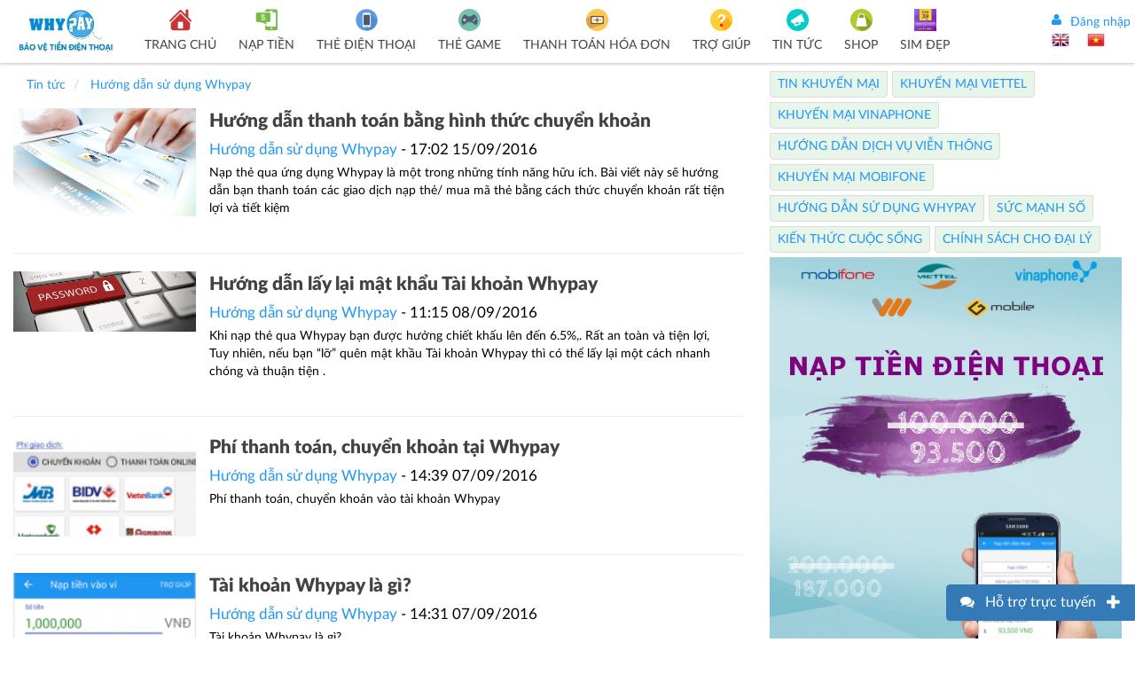

--- FILE ---
content_type: text/html; charset=UTF-8
request_url: https://whypay.vn/tin-tuc/huong-dan-su-dung?page=4
body_size: 8948
content:

    <!DOCTYPE HTML>
    <html lang="vi">
    <head>
        <title>Hướng dẫn sử dụng Whypay</title>
<!-- Meta -->
<meta charset="UTF-8"/>
<meta name="csrf-param" content="_csrf">
    <meta name="csrf-token" content="d2h4RTFZdXZBXD09Uh0zMC4pSnNBCRcgLxgWMAhvDA8OAiIARTIMGw==">
<meta http-equiv="X-UA-Compatible" content="IE=edge">
<meta http-equiv="Content-Type" content="text/html; charset=utf-8"/>
<meta name="viewport" content="width=device-width, initial-scale=1.0">
<meta name="description" content="Hướng dẫn sử dụng Whypay">
<meta name="keywords" content="Hướng dẫn sử dụng Whypay">
<meta http-equiv="refresh" content="3600">
<meta name="robots" content="noodp,index,follow"/>
<meta name='revisit-after' content='1 days'/>

<link rel="canonical" href="https://whypay.vn/tin-tuc/huong-dan-su-dung?page=4"/>
<link rel="shortcut icon" href="/favicon.png">
<meta name="theme-color" content="#2196F3" />
<meta property="fb:app_id" content="1699978703572815"/>
<meta property="og:type" content="website" />
<meta property="og:url" content="https://whypay.vn/tin-tuc/huong-dan-su-dung?page=4"/>
<meta property="og:title" content="Hướng dẫn sử dụng Whypay"/>
<meta property="og:image" content="https://whypay.vn/assets/images/logo/page_logo.jpg"/>
<meta property="og:site_name" content="Whypay.vn"/>
<meta property="og:description" content="Hướng dẫn sử dụng Whypay"/>

<!-- Plugins CSS -->
<!-- Latest compiled and minified CSS -->
<!--<link rel="stylesheet" href="/assets/plugins/bootstrap/css/bootstrap.min.css">-->
<link rel="stylesheet" href="/assets/plugins/font-awesome/css/font-awesome.css">
<link rel="stylesheet" href="/assets/plugins/flexslider/flexslider.css">
<link rel="stylesheet" href="/assets/css/animated.min.css">
<link rel="manifest" href="/manifest.json">

<link href="/assets/admin/css/bootstrap.css" rel="stylesheet">
<link href="/css/site.css" rel="stylesheet"><!-- Theme CSS -->
<link id="theme-style" rel="stylesheet" href="/assets/css/styles.css?v=1.42">
<link rel="stylesheet" href="//code.jquery.com/ui/1.12.1/themes/base/jquery-ui.css">

<!-- Facebook Pixel Code -->
<script>
!function(f,b,e,v,n,t,s)
{if(f.fbq)return;n=f.fbq=function(){n.callMethod?
n.callMethod.apply(n,arguments):n.queue.push(arguments)};
if(!f._fbq)f._fbq=n;n.push=n;n.loaded=!0;n.version='2.0';
n.queue=[];t=b.createElement(e);t.async=!0;
t.src=v;s=b.getElementsByTagName(e)[0];
s.parentNode.insertBefore(t,s)}(window,document,'script',
'https://connect.facebook.net/en_US/fbevents.js');
 fbq('init', '273417419804416'); 
fbq('track', 'PageView');
</script>
<noscript>
 <img height="1" width="1" 
src="https://www.facebook.com/tr?id=273417419804416&ev=PageView
&noscript=1"/>
</noscript>
<!-- End Facebook Pixel Code -->
<script>
  (function(i,s,o,g,r,a,m){i['GoogleAnalyticsObject']=r;i[r]=i[r]||function(){
  (i[r].q=i[r].q||[]).push(arguments)},i[r].l=1*new Date();a=s.createElement(o),
  m=s.getElementsByTagName(o)[0];a.async=1;a.src=g;m.parentNode.insertBefore(a,m)
  })(window,document,'script','https://www.google-analytics.com/analytics.js','ga');
  ga('create', 'UA-67537499-1', 'auto');
  ga('require', 'GTM-MCMVRJW');
  ga('send', 'pageview');
</script>

<style>
    .modal {
        display: none;
        position: fixed;
        z-index: 1000;
        top: 0;
        left: 0;
        height: 100%;
        width: 100%;
        background: transparent url('/assets/images/ajax-loader.gif') 50% 50% no-repeat;
    }

    /* When the body has the loading class, we turn
       the scrollbar off with overflow:hidden */
    body.loading {
        /*overflow: hidden;*/
    }

    /* Anytime the body has the loading class, our
       modal element will be visible */
    body.loading .modal {
        display: block;
    }
</style>    </head>
    <body data-spy="scroll">
        <!-- ******HEADER****** -->
<header id="headers" class="header navbar-fixed-top">
    <div class="container-fluid">
       
        <!--//logo-->
        <nav id="main-nav" class="main-nav navbar-right" role="navigation">
            <div class="navbar-header">
                <button class="navbar-toggle" type="button" data-toggle="collapse" data-target="#navbar-collapse"> <span class="sr-only">Toggle navigation</span> <span class="icon-bar"></span> <span class="icon-bar"></span> <span class="icon-bar"></span> </button>
                <span class="logo pull-left"> <a href="/"> <img id="logo-image" class="logo-image" src="/assets/images/logo.jpg" alt="logo Whypay"> </a></span>
            </div>
            <div class="navbar-collapse collapse" id="navbar-collapse">
                <ul class="nav navbar-nav" itemscope itemtype="http://www.schema.org/SiteNavigationElement">
                    <li itemprop="name" class="nav-item hidden-sm">
                        <a itemprop="url" class="nav-a" href="/">
                            <div class='nav-item-cell'>
                                <img class='nav-ico' src='/assets/images/icon/home-icon.png' alt="Trang chủ"/>
                            <div>Trang chủ</div>
                            </div>
                        </a>
                    </li>
                    <li itemprop="name" class="nav-item"><a class='nav-a' itemprop="url" href="/nap-tien-dien-thoai.html">
                            <div class='nav-item-cell'>
                                <img class='nav-ico' src='/assets/images/icon-2x/ic-nap-tien-dt.png' alt="Nạp tiền điện thoại"/>
                            <div>Nạp tiền</div>
                            </div></a></li>
                    
                            <li itemprop="name" class="nav-item"><a class='nav-a' itemprop="url" href="/mua-the-dien-thoai.html">
                            <div class='nav-item-cell'>
                                <img class='nav-ico' src='/assets/images/icon-2x/ic-topup.png' alt="Mua thẻ điện thoại"/>
                            <div>Thẻ điện thoại</div>
                            </div></a></li>
                            
                            <li itemprop="name" class="nav-item"><a class='nav-a' itemprop="url" href="/mua-the-game.html">
                            <div class='nav-item-cell'>
                                <img class='nav-ico' src='/assets/images/icon-2x/ic-tien-ich.png' alt="Mua thẻ game" />
                            <div>Thẻ game</div>
                            </div></a></li>
                            
                            <li itemprop="name" class="nav-item"><a class='nav-a' itemprop="url" href="/thanh-toan-hoa-don.html">
                            <div class='nav-item-cell'>
                                <img class='nav-ico' src='/assets/images/icon-2x/ic-bill.png' alt="Thanh toán hóa đơn" />
                            <div class="hidden-xs hidden-sm">Thanh toán hóa đơn</div><div class="hidden-md  hidden-lg">TT Hóa đơn</div>
                            </div></a></li>
                    
                    
                    <li itemprop="name" class="nav-item help-item"><a class='nav-a' itemprop="url" href="/huong-dan-su-dung">
                            <div class='nav-item-cell'>
                                <img class='nav-ico' src='/assets/images/icon-2x/ic-help.png' alt="Trợ giúp" />
                            <div>Trợ giúp</div>
                            </div></a></li>
                    
                    <li itemprop="name" class="nav-item news-item"><a class='nav-a' itemprop="url" href="/tin-tuc">
                            <div class='nav-item-cell'>
                                <img class='nav-ico' src='/assets/images/icon-2x/ic-news.png' alt="Tin tức" />
                            <div>Tin tức</div>
                            </div></a></li>        
                    
<!--                    <li class="nav-item dropdown">
                            
                            <div class='nav-item-cell'>
                                <a href="/tin-tuc" class=" nav-a" >
                            <img class='nav-ico' src='/assets/images/icon/ic-news.png' /></a>
                                <div>Tin tức <a class="dropdown-toggle " data-toggle="dropdown"><b class="dropdown-toggle caret" data-toggle="dropdown"></b></a></div>
                            </div>
                            </a>
                        <ul class="dropdown-menu">
                            <li itemprop="name" class="dropdown-submenu"><a itemprop="url" href="/tin-tuc/tin-khuyen-mai">Tin khuyến mại</a></li>
                            <li itemprop="name" class="dropdown-submenu"><a itemprop="url" href="/tin-tuc/huong-dan">Hướng dẫn</a></li>
                            <li itemprop="name" class="dropdown-submenu"><a itemprop="url" href="/tin-tuc/suc-manh-so">Sức mạnh số</a></li>
                        </ul>
                    </li>-->
                    <li itemprop="name" class="nav-item hidden-sm"><a class='nav-a' itemprop="url" href="http://shop.whypay.vn">
                            <div class='nav-item-cell'>
                                <img class='nav-ico' src='/assets/images/icon-2x/ic-shopping.png' alt="Shop Whypay" />
                            <div>SHOP</div>
                            </div></a></li>
                    <li itemprop="name" class="nav-item hidden-sm"><a class='nav-a' itemprop="url" href="http://sim38.com/?utm_medium=wpweb&utm_source=home_bn11&utm_campaign=wpcamtrial">
                            <div class='nav-item-cell'>
                                <img class='nav-ico' src='/assets/images/sim-dep.png' alt="Sim đẹp" />
                            <div>SIM ĐẸP</div>
                            </div></a></li>        
<!--                    <li itemprop="name" class="nav-item hidden-sm"><a class='nav-a' itemprop="url" href="/thecao/affiliate/config">
                            <div class='nav-item-cell'>
                                <img class='nav-ico' src='/assets/images/icon-2x/afiliate.png' alt="Bán thẻ cào" />
                            <div>AFFILIATE</div>
                            </div></a></li>-->

                </ul>

            </div>
        
            <div class="login">
                <ul class="list"> 
                                            <li><a data-toggle="modal" data-target="#myModal_login" href="#"><i
                                    class="fa fa-user"></i> <span>Đăng nhập</span></a></li>
                                    </ul>

                <ul class="list">
                    <li><a href="/en/tin-tuc/huong-dan-su-dung"><img src="/assets/images/flags/en.png" alt="English"></a></li>
                    <li><a href="/tin-tuc/huong-dan-su-dung"><img src="/assets/images/flags/vi.png" alt="Ngôn ngữ Tiếng Việt"></a></li>
                </ul>

                <div id="myModal_login" class="modal fade" role="dialog">
                    <div class="modal-dialog">

                        <!-- Modal content-->
                        <div class="modal-content">
                            <div class="modal-header">
                                
                                <div  class="close" data-dismiss="modal">&times;</div>
<!--                                <h4 class="modal-title">Modal Header</h4>-->
                            </div>
                            
                            <div class="modal-body">
                                <fieldset class="login-box" style="margin-top:20px; padding-bottom: 15px">
                            <legend >Đăng nhập TK Whypay</legend>
                        
                        <p class="text-center fb-connect-wp width_300 col-centered"><a
                                href="https://whypay.vn/dang-nhap-facebook.html?authclient=facebook"
                                class=""><i class="fa fa-facebook"></i> ĐĂNG NHẬP VỚI FACEBOOK</a>
                        </p>
<!--                       <p class="text-center fb-connect-wp width_300 col-centered"><a
                                href="https://whypay.vn/tin-tuc/pause-facebook-login.html"
                                class=""><i class="fa fa-facebook"></i> ĐĂNG NHẬP VỚI FACEBOOK</a>
                        </p>-->
                        <p class="text-center s12 grey" style="margin-top:30px">Hoặc</p>
<!--                        
                                <div id="topup_login" class="caption">
    <p class="text-center s16"><strong>Đăng nhập</strong></p>
    <p class="text-center magb20"><a
            href="https://whypay.vn/dang-nhap-facebook.html?authclient=facebook"
            class="fb-connect"><i class="fa fa-facebook button_face"></i>Đăng nhập bằng Facebook</a>
    </p>
    
</div>                                <p class="text-center">Hoặc</p>-->
                                <p class="input_group_loginv2 input-group col-centered width_300">
                                    <span class="input-group-addon"><i class="fa fa-mobile"></i></span>
                                    <input placeholder="Số điện thoại đăng nhập" class="mobile_lgv2 form-control" autocomplete="off" type="text" name="mobile" value="">
                                </p>
                                <p class="input_group_loginv2 input-group col-centered width_300">
                                    <span class="input-group-addon"><i class="fa fa-lock"></i></span>
                                    <input placeholder="Mật khẩu đăng nhập" class="password_lgv2 form-control" autocomplete="off" type="password" name="password" value="">
                                </p>

                                <p class="input_group_loginv2 text-center col-centered">
                                    <a style="text-transform: none;padding: 10px" href="" class="btn btn-success btn_no_login btn_lgv2 btn_lg_v2 width_300" >ĐĂNG NHẬP</a>
                                </p>
                                <p class="input_group_loginv2 col-centered width_300 text-center">
                                    <a href="/dang-ky-tai-khoan.html" style="text-decoration:underline" class="text-left">Tạo tài khoản</a>
                            <a style="margin-left: 30px;text-decoration:underline" href="/lay-lai-mat-khau.html" class="text-right">Quên mật khẩu</a>
                                </p>
                                
                                <p class="text-center s16">WHYPAY đảm bảo mọi thông tin của bạn được bảo mật</p>
                                </fieldset>
                            </div>
                            
                            <div class="modal-footer">
<!--                                <button type="button" class="btn btn-default" data-dismiss="modal">Close</button>-->
                            </div>
                        </div>

                    </div>
                </div>
<!--                <div id="app_install" class="fade" role="dialog"> 
                    
                         Modal content
                        <div class="modal-content app_intall_container ">
                            
                            <div class="modal-header">
                                
                                <div  class="close" data-dismiss="modal">&times;</div>
                                <h4 class="modal-title">Modal Header</h4>
                            </div>
                            
                            <div class="modal-body">
                                
                            CAI DAT UNG DUNG WHYPAY
                                
                            </div>
                            <div>
                            <img style='float: left'src="https://whypay.vn/assets/images/whypay/mua_the_game_online.png">
                            <div style='float: right'>Whypay đã có trên Adnroid và IOS. Cài đặt để nhận tin khuyến mại, thông báo trạng thái giao dịch tức thì và Nạp thẻ dễ dàng hơn. Whypay đã có trên Adnroid và IOS. Cài đặt để nhận tin khuyến mại, thông báo trạng thái giao dịch tức thì và Nạp thẻ dễ dàng hơn</div>
                            </div>
                        </div>
                    
                 </div>-->
                 
            </div>
        </nav>
    </div>
</header>
<script>
    </script>


    <section id="scratch_cards" class="scratch_cards offset-header ">
        <div class="container-fluid">
<!--            <div class="padth">
                <div class="row">
                    
                </div>
            </div>-->

            <div class="row">
                <div class="col-xs-12 col-sm-12 col-md-8 col-lg-8">    
    <ol itemscope itemtype="http://schema.org/BreadcrumbList" class="breadcrumb">
                    <li itemprop="itemListElement" itemscope itemtype="http://schema.org/ListItem">
                <a itemprop="item" href="/tin-tuc"> 
                    <span itemprop="name">Tin tức</span>
                </a>
                <meta itemprop="position" content="1" />
            </li>
                    <li itemprop="itemListElement" itemscope itemtype="http://schema.org/ListItem">
                <a itemprop="item" href="/tin-tuc/huong-dan-su-dung-whypay"> 
                    <span itemprop="name">Hướng dẫn sử dụng Whypay</span>
                </a>
                <meta itemprop="position" content="2" />
            </li>
            </ol>
    
       
    <div class="news_item">
        
    
<div class="content">
    <div class="row clear_margin">
<div class="clear_padding col-xs-3 col-sm-3 col-md-3 col-lg-3">
    
    <a href="/tin-tuc/huong_dan_thanh_toan_bang_hinh_thuc_chuyen_khoan.html" >
        <img class="image" alt="Hướng dẫn thanh toán bằng hình thức chuyển khoản" src="/uploads/news/201609/48/29bb5a47817d0.jpg"></a>
    </div>
    <div class="col-xs-9 col-sm-9 col-md-9 col-lg-9 des ">
        <a href="/tin-tuc/huong_dan_thanh_toan_bang_hinh_thuc_chuyen_khoan.html">
            <div class="title">Hướng dẫn thanh toán bằng hình thức chuyển khoản</div></a>
            <div class="category">                <a href="/tin-tuc/huong-dan-su-dung-whypay">Hướng dẫn sử dụng Whypay</a>
                <span> - 17:02 15/09/2016                </span>
            </div>
            <p >Nạp thẻ qua ứng dụng Whypay là một trong những tính năng hữu ích. Bài viết này sẽ hướng dẫn bạn thanh toán các giao dịch nạp thẻ/ mua mã thẻ bằng cách thức chuyển khoản rất tiện lợi và tiết kiệm            </p>
            <div >
<!--      <a class="share" ><i class="fa fa-2x fa-share-alt grey " aria-hidden="true"></i>  </a>          
            </div>-->
      
    </div> 
        </div>
     
</div>
        </div>
    </div>
    <hr>
        
    <div class="news_item">
        
    
<div class="content">
    <div class="row clear_margin">
<div class="clear_padding col-xs-3 col-sm-3 col-md-3 col-lg-3">
    
    <a href="/tin-tuc/quen-mat-khau.html" >
        <img class="image" alt="Hướng dẫn lấy lại mật khẩu Tài khoản Whypay" src="/uploads/news/201609/42/9399e33218d1.jpg"></a>
    </div>
    <div class="col-xs-9 col-sm-9 col-md-9 col-lg-9 des ">
        <a href="/tin-tuc/quen-mat-khau.html">
            <div class="title">Hướng dẫn lấy lại mật khẩu Tài khoản Whypay</div></a>
            <div class="category">                <a href="/tin-tuc/huong-dan-su-dung-whypay">Hướng dẫn sử dụng Whypay</a>
                <span> - 11:15 08/09/2016                </span>
            </div>
            <p >Khi nạp thẻ qua Whypay bạn được hưởng  chiết khấu lên đến 6.5%,. Rất an toàn và tiện lợi, Tuy nhiên, nếu bạn “lỡ” quên mật khầu Tài khoản Whypay thì có thể lấy lại một cách nhanh chóng và thuận tiện .            </p>
            <div >
<!--      <a class="share" ><i class="fa fa-2x fa-share-alt grey " aria-hidden="true"></i>  </a>          
            </div>-->
      
    </div> 
        </div>
     
</div>
        </div>
    </div>
    <hr>
        
    <div class="news_item">
        
    
<div class="content">
    <div class="row clear_margin">
<div class="clear_padding col-xs-3 col-sm-3 col-md-3 col-lg-3">
    
    <a href="/tin-tuc/phi-giao-dich.html" >
        <img class="image" alt="Phí thanh toán, chuyển khoản tại Whypay" src="/uploads/news/201609/40/28249e2e5bb9d.png"></a>
    </div>
    <div class="col-xs-9 col-sm-9 col-md-9 col-lg-9 des ">
        <a href="/tin-tuc/phi-giao-dich.html">
            <div class="title">Phí thanh toán, chuyển khoản tại Whypay</div></a>
            <div class="category">                <a href="/tin-tuc/huong-dan-su-dung-whypay">Hướng dẫn sử dụng Whypay</a>
                <span> - 14:39 07/09/2016                </span>
            </div>
            <p >Phí thanh toán, chuyển khoản vào tài khoản Whypay            </p>
            <div >
<!--      <a class="share" ><i class="fa fa-2x fa-share-alt grey " aria-hidden="true"></i>  </a>          
            </div>-->
      
    </div> 
        </div>
     
</div>
        </div>
    </div>
    <hr>
        
    <div class="news_item">
        
    
<div class="content">
    <div class="row clear_margin">
<div class="clear_padding col-xs-3 col-sm-3 col-md-3 col-lg-3">
    
    <a href="/tin-tuc/vi-whypay.html" >
        <img class="image" alt="Tài khoản Whypay là gì?" src="/uploads/news/201609/39/3149d5c36a47a.png"></a>
    </div>
    <div class="col-xs-9 col-sm-9 col-md-9 col-lg-9 des ">
        <a href="/tin-tuc/vi-whypay.html">
            <div class="title">Tài khoản Whypay là gì?</div></a>
            <div class="category">                <a href="/tin-tuc/huong-dan-su-dung-whypay">Hướng dẫn sử dụng Whypay</a>
                <span> - 14:31 07/09/2016                </span>
            </div>
            <p >Tài khoản Whypay là gì?            </p>
            <div >
<!--      <a class="share" ><i class="fa fa-2x fa-share-alt grey " aria-hidden="true"></i>  </a>          
            </div>-->
      
    </div> 
        </div>
     
</div>
        </div>
    </div>
    <hr>
        
    <div class="news_item">
        
    
<div class="content">
    <div class="row clear_margin">
<div class="clear_padding col-xs-3 col-sm-3 col-md-3 col-lg-3">
    
    <a href="/tin-tuc/huong-dan-thanh-toan-online-bang-the-VISA-MASTER.html" >
        <img class="image" alt="Hướng dẫn thanh toán online bằng thẻ Visa/ Mastercard" src="/uploads/news/201608/34/2295ef9f40880.jpg"></a>
    </div>
    <div class="col-xs-9 col-sm-9 col-md-9 col-lg-9 des ">
        <a href="/tin-tuc/huong-dan-thanh-toan-online-bang-the-VISA-MASTER.html">
            <div class="title">Hướng dẫn thanh toán online bằng thẻ Visa/ Mastercard</div></a>
            <div class="category">                <a href="/tin-tuc/huong-dan-su-dung-whypay">Hướng dẫn sử dụng Whypay</a>
                <span> - 17:53 30/08/2016                </span>
            </div>
            <p >Hướng dẫn thanh toán online bằng thẻ Visa/ Mastercard để nạp thẻ/ mua thẻ qua ứng dụng Whypay            </p>
            <div >
<!--      <a class="share" ><i class="fa fa-2x fa-share-alt grey " aria-hidden="true"></i>  </a>          
            </div>-->
      
    </div> 
        </div>
     
</div>
        </div>
    </div>
    <hr>
        
    <div class="news_item">
        
    
<div class="content">
    <div class="row clear_margin">
<div class="clear_padding col-xs-3 col-sm-3 col-md-3 col-lg-3">
    
    <a href="/tin-tuc/huong-dan-thanh-toan-online-bang-the-ATM.html" >
        <img class="image" alt="Hướng dẫn thanh toán onlline bằng thẻ ATM nội địa" src="/uploads/news/201608/32/bae5bdd14899.jpg"></a>
    </div>
    <div class="col-xs-9 col-sm-9 col-md-9 col-lg-9 des ">
        <a href="/tin-tuc/huong-dan-thanh-toan-online-bang-the-ATM.html">
            <div class="title">Hướng dẫn thanh toán onlline bằng thẻ ATM nội địa</div></a>
            <div class="category">                <a href="/tin-tuc/huong-dan-su-dung-whypay">Hướng dẫn sử dụng Whypay</a>
                <span> - 11:30 27/08/2016                </span>
            </div>
            <p >Thanh toán online bằng thẻ ATM  nội địa: Là dịch vụ cho phép bạn thanh toán trực tiếp trên site hoặc trên app cực kỳ tiện lợi, an toàn  và có tính bảo mật cao.
            </p>
            <div >
<!--      <a class="share" ><i class="fa fa-2x fa-share-alt grey " aria-hidden="true"></i>  </a>          
            </div>-->
      
    </div> 
        </div>
     
</div>
        </div>
    </div>
    <hr>
        
    <div class="news_item">
        
    
<div class="content">
    <div class="row clear_margin">
<div class="clear_padding col-xs-3 col-sm-3 col-md-3 col-lg-3">
    
    <a href="/tin-tuc/huong-dan-nap-tien-dien-thoai-online-tiet-kiem-qua-ung-dung-whypay.html" >
        <img class="image" alt="Hướng dẫn nạp thẻ điện thoại qua ứng dụng Whypay" src="/uploads/news/201608/29/33d4a3e3588f9.jpg"></a>
    </div>
    <div class="col-xs-9 col-sm-9 col-md-9 col-lg-9 des ">
        <a href="/tin-tuc/huong-dan-nap-tien-dien-thoai-online-tiet-kiem-qua-ung-dung-whypay.html">
            <div class="title">Hướng dẫn nạp thẻ điện thoại qua ứng dụng Whypay</div></a>
            <div class="category">                <a href="/tin-tuc/huong-dan-su-dung-whypay">Hướng dẫn sử dụng Whypay</a>
                <span> - 08:46 19/08/2016                </span>
            </div>
            <p >Whypay được biết đến là ứng dụng uy tín bảo vệ cước phí di dộng. Không chỉ dừng lại ở đó, Whypay phát triển thêm tính năng nạp tiền điện thoại online với mức chiết khấu cao lên đến 6.5% siêu tiết kiệm và cực kỳ tiện lợi.            </p>
            <div >
<!--      <a class="share" ><i class="fa fa-2x fa-share-alt grey " aria-hidden="true"></i>  </a>          
            </div>-->
      
    </div> 
        </div>
     
</div>
        </div>
    </div>
    <hr>
    <div style='float:right;'><ul class="pagination"><li class="prev"><a href="/tin-tuc/tin-tuc/huong-dan-su-dung?page=3" data-page="2">&laquo;</a></li>
<li><a href="/tin-tuc/tin-tuc/huong-dan-su-dung?page=1" data-page="0">1</a></li>
<li><a href="/tin-tuc/tin-tuc/huong-dan-su-dung?page=2" data-page="1">2</a></li>
<li><a href="/tin-tuc/tin-tuc/huong-dan-su-dung?page=3" data-page="2">3</a></li>
<li class="active"><a href="/tin-tuc/tin-tuc/huong-dan-su-dung?page=4" data-page="3">4</a></li>
<li class="next disabled"><span>&raquo;</span></li></ul></div>
    
</div>            
<div class="col-sm-12 col-xs-12 col-md-4 col-lg-4">
    <div style="margin-top: 10px">

<div class='news_submenu'><a href='/tin-tuc/tin-khuyen-mai'>Tin Khuyến Mại </a></div><div class='news_submenu'><a href='/tin-tuc/tin-khuyen-mai-viettel'>Khuyến Mại Viettel </a></div><div class='news_submenu'><a href='/tin-tuc/tin-khuyen-mai-vinaphone'>Khuyến Mại Vinaphone </a></div><div class='news_submenu'><a href='/tin-tuc/huong-dan-dich-vu-vien-thong'>Hướng dẫn dịch vụ viễn thông </a></div><div class='news_submenu'><a href='/tin-tuc/tin-khuyen-mai-mobifone'>Khuyến Mại Mobifone </a></div><div class='news_submenu'><a href='/tin-tuc/huong-dan-su-dung-whypay'>Hướng dẫn sử dụng Whypay </a></div><div class='news_submenu'><a href='/tin-tuc/suc-manh-so'>Sức mạnh số </a></div><div class='news_submenu'><a href='/tin-tuc/kien-thuc-cuoc-song'>Kiến thức cuộc sống </a></div><div class='news_submenu'><a href='/tin-tuc/Chinh-sach-cho-Dai-ly-in-the-cao-the-game'>Chính sách cho Đại lý  </a></div>

</div>
<div class="clearfix"></div>    <div class='right_banner'><a style='background-color:#FFF' href='https://whypay.vn/nap-tien-dien-thoai.html'><img style='width:100%;' src='https://whypay.vn/banner/nap_tien_dien_thoai_2.jpg'/></a>
<br>
<a style='background-color:#FFF; margin-top:10px' href='https://whypay.vn/thanh-toan-hoa-don.html'><img style='width:100%;' src='https://whypay.vn/banner/thanh_toan_hoa_don_banner.jpg'/></a></div>    </div>
    </div>

        </div>
    </section>

    <!-- ******CONTACT****** -->
<section id="boxstyle" class="boxstyle">
    <div class="container">
        <div class="row">
            <div class="col-md-3 col-sm-3">
                <h3>Về chúng tôi</h3>
                <ul class="list">
                    <li><a href="https://whypay.vn#promo" class="">Giới thiệu</a></li>
                    <li><a href="http://vietnamnet.vn/vn/cong-nghe-thong-tin-vien-thong/274496/nhan-tai-dat-viet-2015-3-4-linh-vuc-co-giai-nhat.html">GT Nhân Tài Đất Việt</a></li>
                    <li><a href="/tin-tuc/huong-dan-su-dung-whypay/chinh-sach-bao-mat.html">Chính sách bảo mật</a></li>
                    <li><a href="/tin-tuc/dieu-khoan-su-dung-whypay.html">Điều khoản sử dụng</a></li>
                    <li><a href="https://whypay.vn#testimonials" class="">Báo chí nói về Whypay</a></li>
                </ul>
            </div>
            <div class="col-md-3 col-sm-3">
                <h3>Dịch vụ</h3>
               <ul class="list">
                    <li><a href="/tin-tuc/huong-dan-su-dung-ung-dung-whypay.html">Cảnh báo cước</a></li>
                    <li><a href="/nap-tien-dien-thoai.html">Nạp tiền điện thoại</a></li>
                    <li><a href="/mua-the-dien-thoai.html">Mua thẻ cào điện thoại</a></li>
                    <li><a href="/mua-the-game.html">Mua thẻ game</a></li>
                    <li><a href="/thanh-toan-hoa-don.html">Thanh toán hóa đơn</a></li>
                </ul>
            </div>
            <div class="col-md-3 col-sm-3">
                <h3>Trợ giúp</h3>
                <ul class="list">
                    <li><a href="/tin-tuc/huong-dan-su-dung-ung-dung-whypay.html">Hướng dẫn sử dụng</a></li>
                    <li><a href="https://www.messenger.com/t/1494094717578395">Hỏi đáp trực tuyến</a></li>
                    <li><a href="/tin-tuc/chinh-sach-bao-mat.html">Chính sách bảo mật</a></li>
                    <li><a href="mailto:hotro@whypay.vn">Email:hotro@whypay.vn</a></li>
                    <li><a href="tel:0975359428">Hotline:0975359428</a></li>
                    <li><a href="https://www.facebook.com/whypay.vn/?fref=ts">Facebook:whypay.vn</a></li>
                </ul>
            </div>
            <div class="col-md-3 col-sm-3">
                <h3>Thanh toán</h3>
                <a href="#" class="text-primary magr20"><strong>Smartlink</strong></a>
                <a href="#" class="text-primary"><strong>Chuyển khoản</strong></a>
                <p class="title">Đối tác thẻ</p>
                <ul class="clearfix">
                    <li><a href="/mua-the-viettel.html" class="text-primary"><strong>Viettel</strong></a></li>
                    <li><a href="/mua-the-mobifone.html" class="text-primary"><strong>Mobifone</strong></a></li>
                    <li><a href="/mua-the-vinaphone.html" class="text-primary"><strong>Vinaphone</strong></a></li>
                    <li><a href="/mua-the-beeline.html" class="text-primary"><strong>Gmobile</strong></a></li>
                    <li><a href="/mua-the-vietnam-mobile.html" class="text-primary"><strong>Vietnam Mobile</strong></a></li>
                    <li><a href="/mua-the-zing.html" class="text-primary"><strong>Zing</strong></a></li>
                    <li><a href="/mua-the-gate.html" class="text-primary"><strong>Gate</strong></a></li>
                    <li><a href="/mua-the-vcoin.html" class="text-primary"><strong>VCoin</strong></a></li>
                    <li><a href="/mua-the-garena.html" class="text-primary"><strong>Garena</strong></a></li>
                    <li><a href="/mua-the-oncash.html" class="text-primary"><strong>Oncash</strong></a></li>
                    <li><a href="/mua-the-scoin.html" class="text-primary"><strong>SCoin</strong></a></li>
                    <li><a href="/mua-the-megacard.html" class="text-primary"><strong>MegaCard</strong></a></li>
                    <li><a href="/mua-the-funcard.html" class="text-primary"><strong>FunCard</strong></a></li>
                    <li><a href="/mua-the-anpay.html" class="text-primary"><strong>Anpay</strong></a></li>
                </ul>
            </div>
        </div>
    </div>
</section>

<!-- ******FOOTER****** -->
<footer class="footer">
    <div class="container">
        <p class="copyright pull-left">
            <a href="/tin-tuc/dieu-khoan-su-dung-whypay.html" target="_blank" class="magr20 text-primary"><b>Điều khoản</b></a>
            <b><a href="https://www.messenger.com/t/1494094717578395" class="magr20 text-primary">Liên hệ</a></b>
            <b><a href="/tin-tuc/huong-dan-su-dung-whypay/huong-dan-cai-dat-go-bo-whypay.html" class="magr20 text-primary">Cài đặt và gỡ bỏ</a></b> <br/>
            <span class="cl333">Bản quyền © 2017 thuộc về Công ty Cổ phần Dịch vụ Công nghệ WHYPAY</span>
        <br/>
        <span class="cl333">Địa chỉ: <a target="_blank" href='https://www.google.com/maps/place/Whypay+Shop/@21.0162825,105.8103078,15z/data=!4m2!3m1!1s0x0:0x98d635d98f982ce?sa=X&ved=0ahUKEwilxtWu_tPOAhVMFpQKHZ_-BaUQ_BIIdzAK'>Số 103 Chung cư 25, Ngõ Láng Trung, Đống Đa, Hà Nội <i class="fa fa-map-marker" aria-hidden="true"></i></a></span>
        </p>
        <div class="social">
            <ul>
                <li><a href="https://www.facebook.com/whypay.vn"><img src="/assets/images/facebook.png" alt="Fanpage của Whypay"></a></li>
                <li><a href=""><img src="/assets/images/youtube-variation.png" alt="Kênh youtube của Whypay"></a></li>
                <li><a href=""><img src="/assets/images/googleplus.png" alt="Google plus của Whypay"></a></li>

            </ul>
        </div>
    </div>
</footer>

<div style=" clear: both;
        z-index: 999;
        position: fixed;
        bottom: 0px;
        right: 0px;">
    <div class="panel panel-primary">
        <div class="panel-heading">
            
            <h3 class="panel-title" >
                <a href="javascript:void(0)" onclick="if ($('#fb_panel_icon').hasClass('glyphicon-minus')) { 
                    $('#fb_panel_body').hide();
                    $('#fb_panel_icon').removeClass('glyphicon-minus');
                    $('#fb_panel_icon').addClass('glyphicon-plus');
                    $('.show-xs').addClass('hidden-xs'); 
                    }else{
                        $('#fb_panel_body').show();
                        $('#fb_panel_icon').removeClass('glyphicon-plus');
                        $('#fb_panel_icon').addClass('glyphicon-minus');
                        $('.show-xs').removeClass('hidden-xs');}">
                        <span style="color: #ffffff !important;" ><i class="fa fa-comments" aria-hidden="true"></i><span class="hidden-xs show-xs"><a target="_blank" href="https://www.messenger.com/t/whypay.vn">&nbsp;&nbsp; Hỗ trợ trực tuyến &nbsp;&nbsp;</a></span></span></a>
                <a class="hidden-xs show-xs" href="javascript:void(0)" onclick="if ($('#fb_panel_icon').hasClass('glyphicon-minus')) { 
                    $('#fb_panel_body').hide();
                    $('#fb_panel_icon').removeClass('glyphicon-minus');
                    $('#fb_panel_icon').addClass('glyphicon-plus');
                    $('.show-xs').addClass('hidden-xs'); 
                    }else{
                        $('#fb_panel_body').show();
                        $('#fb_panel_icon').removeClass('glyphicon-plus');
                        $('#fb_panel_icon').addClass('glyphicon-minus');
                        $('.show-xs').removeClass('hidden-xs');}" class="pull-right">
                    <span style="color: #ffffff !important;" ><i class="glyphicon glyphicon-plus pull-right" id="fb_panel_icon"  ></i></span>
                </a>
            </h3>
                

        </div>
<!--        <div class="panel-body" id="fb_panel_body" style="display: none">
            <iframe src="https://www.facebook.com/plugins/page.php?href=https%3A%2F%2Fwww.facebook.com%2Fwhypay.vn%2F&tabs=messages%2Ctimeline&width=300&height=300&small_header=true&adapt_container_width=true&hide_cover=false&show_facepile=true&appId=1699978703572815" width="300" height="300" style="border:none;overflow:hidden" scrolling="no" frameborder="0" allowTransparency="true"></iframe>
        </div>-->
    
    </div>
</div>



<!-- Javascript -->
<script type="text/javascript" src="/assets/plugins/jquery-1.11.2.min.js"></script>
<script type="text/javascript" src="/assets/plugins/jquery-migrate-1.2.1.min.js"></script>
<script type="text/javascript" src="/assets/plugins/isMobile/isMobile.min.js"></script>
<script type="text/javascript" src="/assets/plugins/jquery.easing.1.3.js"></script>
<script type="text/javascript" src="/assets/plugins/bootstrap/js/bootstrap.min.js"></script>
<script type="text/javascript" src="/assets/plugins/FitVids/jquery.fitvids.js"></script>
<script type="text/javascript" src="/assets/plugins/jquery-scrollTo/jquery.scrollTo.min.js"></script>
<script type="text/javascript" src="/assets/plugins/flexslider/jquery.flexslider-min.js"></script>
<script type="text/javascript" src="/assets/plugins/jquery-match-height/jquery.matchHeight-min.js"></script>
<script src="/assets/plugins/isMobile/isMobile.min.js" ></script>
<script type="text/javascript" src="/assets/plugins/jquery.collapse.js"></script>
<!--//<script src="/assets/plugins/jquery.smooth-scroll.js"></script>-->
<script src="/assets/plugins/jquery-inview/jquery.inview.min.js"></script>
<script type="text/javascript" src="/assets/js/main.js"></script>
<script src="/assets/js/animations.js"></script>
<script src="https://code.jquery.com/ui/1.12.1/jquery-ui.js"></script>
 <!--Push notification--> 
<script src="/config.js"></script>
<script src="/main.js"></script>


<script type="text/javascript">
//    $(document).ready(function() {
//        $body = $("body");
//        if (window.location.pathname.indexOf("thanh-toan-hoa-don") != -1) {
//            $(document).on({
//                ajaxStart: function () {
//                    $('.content_detail form').append('<div class="ajax_load"></div>');
//                },
//                ajaxStop: function () {
//                    $('.content_detail form .ajax_load').detach();
//                }
//            })
//        } if (window.location.pathname.indexOf("thanh-toan-hoa-don") == -1) {
//            $(document).on({
//                ajaxStart: function () {
//                    $body.addClass("loading");
//                },
//                ajaxStop: function () {
//                    $body.removeClass("loading");
//                }
//            });
//        }
//    });

    $(document).ready(function () {
        //request config
            });
//    $(window).on('load',function(){
//        $('#app_install').modal('show');
//        $(".modal-content ").css("z-index", "1500");
//    });
</script>
    <div class="modal"><!-- Place at bottom of page --></div>
    <script src="/assets/js/module_thecao.js"></script>
<script src="/assets/8b391795/yii.js"></script>
<script type="text/javascript">    
    function login(e) {
		var mobile = $(e).parent().parent().find('.mobile_lgv2').val();
		var password = $(e).parent().parent().find('.password_lgv2').val();
		var csrfToken = $('meta[name="csrf-token"]').attr("content");
		if (mobile == '' || password == '') {
			alert('Vui lòng nhập số điện thoại và password!');
		} else {
			$.ajax({
				url: "/thecao/user/do-login-v2",
				type: 'POST',
				dataType: 'JSON',
				data: {
					mobile: mobile,
					password: php_md5(password),
					_csrf: csrfToken
				}, success: function (data) {
					if (data.status == 0) {
						alert(data.message);
					} else {
						window.location = (data.linkRedirect != '') ? data.linkRedirect : '/';
					}
				}, error: function (error) {
//					alert('Đã có lỗi xảy ra!');
				}
			})
		}
	}
    //dang nhap bang so dien thoai
    $('.btn_lgv2').click(function (e) {
        e.preventDefault();
        login(this);
    })
    $('.password_lgv2').keypress(function (e) {
		var key = e.which;
		if (key == 13)  // the enter key code
		{
			login(this);
			return false;
		}
	})

    </script>    </body>
    </html>


--- FILE ---
content_type: text/css
request_url: https://whypay.vn/assets/css/styles.css?v=1.42
body_size: 11653
content:
*{
box-sizing : border-box;
}


@font-face{font-family:"lato";
           src:url("fonts/lato/lato-black.woff2") format("woff2");
           font-weight:bold;font-style:normal}
@font-face{font-family:"lato";
           src: url("fonts/lato/lato-regular.woff2") format("woff2");
           font-weight:normal;font-style:normal}
/* Fonts*/
/*
@font-face{font-family:"lato";src:url("fonts/lato/lato-black.eot");src:url("fonts/lato/lato-black.eot?#iefix") format("embedded-opentype"),url("fonts/lato/lato-black.woff2") format("woff2"),url("fonts/lato/lato-black.woff") format("woff"),url("fonts/lato/lato-black.ttf") format("truetype"),url("fonts/lato/lato-black.svg#latoblack") format("svg");font-weight:bold;font-style:normal}@font-face{font-family:"lato";src:url("fonts/lato/lato-regular.eot");src:url("fonts/lato/lato-regular.eot?#iefix") format("embedded-opentype"),url("fonts/lato/lato-regular.woff2") format("woff2"),url("fonts/lato/lato-regular.woff") format("woff"),url("fonts/lato/lato-regular.ttf") format("truetype");font-weight:normal;font-style:normal}
*/
.btn, a {
	-webkit-transition: all .4s ease-in-out;
	-moz-transition: all .4s ease-in-out;
	-ms-transition: all .4s ease-in-out;
	-o-transition: all .4s ease-in-out
}
.footer .links, .header span.logo, .social-icons {
	margin-bottom: 0
}
body {
	font-family: 'Lato', arial, sans-serif;
	color: #000
}
a {
	color: #2196F3
}
a:focus, a:hover {
	text-decoration: none;
	color: #3fa07a
}
.btn .fa, .btn-theme, .btn-theme:active, .btn-theme:focus {
	color: #fff
}
.header .main-nav .nav .nav-item a, .header span.logo a {
	-webkit-transition: none;
	-moz-transition: none;
	-ms-transition: none;
	-o-transition: none
}
.btn .fa {
	margin-right: 5px
}
.row-end, .social-icons li.row-end {
	margin-right: 0
}
.btn-theme {
	background: #2196F3;
	border: 1px solid #2196F3
}
.btn-theme:hover {
	background: #3fa07a;
	border: 1px solid #3fa07a;
	color: #fff
}
.form-control {
	box-shadow: none
}
.form-control, .form-control:focus {
	-webkit-box-shadow: none;
	-moz-box-shadow: none
}
.form-control:focus {
	border-color: #2196F3;
	box-shadow: none
}
blockquote {
	font-size: 14px
}
.text-highlight {
	color: #225742
}
.note {
	font-size: 24px
}
.row-end {
	padding-right: 0
}
.social-icons {
	list-style: none;
	padding: 10px 0
}
.social-icons li {
	float: left
}
.social-icons a {
	display: inline-block;
	background: #3fa07a;
	width: 48px;
	height: 48px;
	text-align: center;
	padding-top: 12px;
	-webkit-border-radius: 50%;
	-moz-border-radius: 50%;
	-ms-border-radius: 50%;
	-o-border-radius: 50%;
	border-radius: 50%;
	-moz-background-clip: padding;
	-webkit-background-clip: padding-box;
	background-clip: padding-box;
	margin-right: 8px;
	float: left
}
.social-icons a:hover {
	background: #1565C0
}
.social-icons a .fa {
	color: #fff
}
.social-icons a .fa:before {
	font-size: 26px;
	text-align: center;
	padding: 0
}
/*input[type=button], input[type=email], input[type=password], input[type=submit], input[type=text], select, textarea {
	appearance: none;
	-webkit-appearance: none
}*/
::-webkit-input-placeholder {
color:#999;
text-transform:uppercaser
}
:-moz-placeholder {
color:#999;
text-transform:uppercase
}
::-moz-placeholder {
color:#999;
}
:-ms-input-placeholder {
color:#999;
text-transform:uppercaseup
}
.offset-header {
	padding-top: 70px !important
}
.has-pattern,.wrapper-pattern {
	position: relative;
/*	background-image: url(../images/bg2.jpg);
	background-size: cover;
	background-repeat: no-repeat*/
background-color: #254250;
    background-image: -webkit-linear-gradient(top left,#041722,#173f56,#417685);
    background-image: linear-gradient(to bottom right,#041722,#173f56,#417685);
}

.first_page{
    background-color: #254250;
    background-image: -webkit-linear-gradient(top left,#041722,#173f56,#417685);
    background-image: linear-gradient(to bottom right,#041722,#173f56,#417685);
}
.has-pattern:after, .has-pattern:before {
	position: absolute;
	display: block;
	background: rgba(0,0,0,.5)
}
.has-pattern:before,.wrapper-pattern:before {
	content: "";
	top: 0;
	right: 0;
	bottom: 0;
	left: 0
}
.has-pattern:after,.wrapper-pattern:after {
	content: " "
}
.delayp1 {
	animation-delay: .1s;
	-moz-animation-delay: .1s;
	-webkit-animation-delay: .1s;
	-o-animation-delay: .1s;
	transition-delay: .1s;
	-webkit-transition-delay: .1s;
	-moz-transition-delay: .1s;
	-o-transition-delay: .1s
}
.delayp2 {
	animation-delay: .2s;
	-moz-animation-delay: .2s;
	-webkit-animation-delay: .2s;
	-o-animation-delay: .2s;
	transition-delay: .2s;
	-webkit-transition-delay: .2s;
	-moz-transition-delay: .2s;
	-o-transition-delay: .2s
}
.delayp3 {
	animation-delay: .3s;
	-moz-animation-delay: .3s;
	-webkit-animation-delay: .3s;
	-o-animation-delay: .3s;
	transition-delay: .3s;
	-webkit-transition-delay: .3s;
	-moz-transition-delay: .3s;
	-o-transition-delay: .3s
}
.delayp4 {
	animation-delay: .4s;
	-moz-animation-delay: .4s;
	-webkit-animation-delay: .4s;
	-o-animation-delay: .4s;
	transition-delay: .4s;
	-webkit-transition-delay: .4s;
	-moz-transition-delay: .4s;
	-o-transition-delay: .4s
}
.delayp5 {
	animation-delay: .5s;
	-moz-animation-delay: .5s;
	-webkit-animation-delay: .5s;
	-o-animation-delay: .5s;
	transition-delay: .5s;
	-webkit-transition-delay: .5s;
	-moz-transition-delay: .5s;
	-o-transition-delay: .5s
}
.delayp6 {
	animation-delay: .6s;
	-moz-animation-delay: .6s;
	-webkit-animation-delay: .6s;
	-o-animation-delay: .6s;
	transition-delay: .6s;
	-webkit-transition-delay: .6s;
	-moz-transition-delay: .6s;
	-o-transition-delay: .6s
}
.delayp7 {
	animation-delay: .7s;
	-moz-animation-delay: .7s;
	-webkit-animation-delay: .7s;
	-o-animation-delay: .7s;
	transition-delay: .7s;
	-webkit-transition-delay: .7s;
	-moz-transition-delay: .7s;
	-o-transition-delay: .7s
}
.delayp8 {
	animation-delay: .8s;
	-moz-animation-delay: .8s;
	-webkit-animation-delay: .8s;
	-o-animation-delay: .8s;
	transition-delay: .8s;
	-webkit-transition-delay: .8s;
	-moz-transition-delay: .8s;
	-o-transition-delay: .8s
}
.delayp9 {
	animation-delay: .9s;
	-moz-animation-delay: .9s;
	-webkit-animation-delay: .9s;
	-o-animation-delay: .9s;
	transition-delay: .9s;
	-webkit-transition-delay: .9s;
	-moz-transition-delay: .9s;
	-o-transition-delay: .9s
}
.delay1s {
	animation-delay: 1s;
	-moz-animation-delay: 1s;
	-webkit-animation-delay: 1s;
	-o-animation-delay: 1s;
	transition-delay: 1s;
	-webkit-transition-delay: 1s;
	-moz-transition-delay: 1s;
	-o-transition-delay: 1s
}
.delay2s {
	animation-delay: 2s;
	-moz-animation-delay: 2s;
	-webkit-animation-delay: 2s;
	-o-animation-delay: 2s;
	transition-delay: 2s;
	-webkit-transition-delay: 2s;
	-moz-transition-delay: 2s;
	-o-transition-delay: 2s
}
.header-not-fixed .main-nav .nav .nav-item a {
	color: #fff
}
.header {
	background: #fff;
	z-index: 9999;
	-webkit-box-shadow: 0 0 4px rgba(0,0,0,.4);
	-moz-box-shadow: 0 0 4px rgba(0,0,0,.4);
	box-shadow: 0 0 4px rgba(0,0,0,.4)
}
.header span.logo {
	margin-top: 0;
	text-transform: uppercase;
	font-weight: 700;
	font-size: 28px;
	max-height: 50px;margin-right:20px
}
.header span.logo a {
	color: #444
}
.header span.logo a img {
	margin-right: 0;
	max-height: 50px;
        margin-top: 10px;    
}
.header .main-nav button {
	background: #2196f3;
	color: #fff!important;
	-webkit-border-radius: 4px;
	-moz-border-radius: 4px;
	-ms-border-radius: 4px;
	-o-border-radius: 4px;
	border-radius: 4px;
	-moz-background-clip: padding;
	-webkit-background-clip: padding-box;
	background-clip: padding-box
}
.header .main-nav button:focus {
	outline: 0
}
.header .main-nav button .icon-bar {
	background-color: #fff
}
.header .main-nav .nav .nav-item {
	font-weight: 400;
	text-transform: uppercase;
	margin-right: 5px
}
.header .main-nav .nav .nav-item.active a {
	color: #2196F3;
	background: 0 0;
	font-weight: 700
}
.header .main-nav .nav .nav-item a {
	color: #444;
	font-size: 14px;
	padding: 15px 10px;
	font-weight: 700
}
.header .main-nav .nav .nav-item a:hover {
	color: #2196F3;
	background: 0 0
}
.header .main-nav .nav .nav-item a:active, .header .main-nav .nav .nav-item a:focus {
	outline: 0;
	background: 0 0
}
.header .main-nav .nav .nav-item.active {
	color: #2196F3
}
.header .main-nav .nav .nav-item.last {
	margin-right: 0
}
.footer {
	color: #fff;
	padding: 10px 0 !important;border-top:1px solid #4e4d4d !important;background:#1b1b1b !important;height:auto !important
}
.footer .copyright {
	color: #b3b3b3;
	margin-bottom:0
}
.footer .links a {
	color: grey
}
.footer .links a:hover {
	color: #2196F3
}
.flexslider {
	-webkit-border-radius: 0;
	-moz-border-radius: 0;
	-ms-border-radius: 0;
	-o-border-radius: 0;
	border-radius: 0;
	-moz-background-clip: padding;
	-webkit-background-clip: padding-box;
	background-clip: padding-box;
	-webkit-box-shadow: 0 0 0;
	-moz-box-shadow: 0 0 0;
	box-shadow: 0 0 0;
	border: 0
}
.flexslider .flex-control-nav {
	bottom: -35px
}
.flexslider .flex-control-paging li a {
	background: #a1a1a1
}
.flexslider .flex-control-paging li a.flex-active, .flexslider .flex-control-paging li a:hover {
	background: #2196F3
}
.flexslider .slides li {
	position: relative
}
.promo {
	color: #fff
}
.promo .container {
	padding-bottom: 15px
}
.promo .overview h2 {
	font-size:48px;
	margin-bottom:12px;
	text-shadow: 0 1px 1px rgba(0,0,0,.3)
}
.promo .overview .summary {
	margin-bottom: 30px;
	margin-left: 70px;font-size:16px
}
.promo .overview .summary li {
	margin-bottom: 15px;
	list-style: none;
	font-size: 20px;
	font-weight: 300;
	padding-left: 30px;
	background: url(../images/bullet.png) left center no-repeat
}
.promo .overview .download-area {
	display: inline-block
}
.promo .overview .btn-group li {
	padding: 0;
	margin-bottom:30px
}
.promo .overview .btn-group li a {
	background-color: #2196F3;
	background-repeat: no-repeat;
	-webkit-border-radius: 4px;
	-moz-border-radius: 4px;
	-ms-border-radius: 4px;
	-o-border-radius: 4px;
	border-radius: 4px;
	-moz-background-clip: padding;
	-webkit-background-clip: padding-box;
	background-clip: padding-box;
	display: block;
	width: 240px;max-width:100%;
	margin-right:8px;color:#fff;padding:10px 3px 10px 10px;text-align:left
}

.promo .overview .btn-group li a:hover {
	background-color: #1283dd
}
.promo .overview .btn-group li.ios-btn a {
	background-image: url(../images/buttons/btn-app-store.png)
}
.promo .overview .btn-group li.android-btn a {
	background-image: url(../images/buttons/btn-google-play.png)
}
.promo .overview .btn-group li.windowsphone-btn a {
	background-image: url(../images/buttons/btn-windows-store.png)
}
.promo .overview .btn_down li a {background-color: #000;border:1px solid #fff;text-indent:-9999px;height:60px}
.promo .overview .btn_down li.ios-btn a:hover{background:url(../images/buttons/btn-app-store.png) no-repeat 0 0 #000}
.promo .overview .btn_down li.android-btn a:hover{background:url(../images/buttons/btn-google-play.png) no-repeat 0 0 #000}
.promo .overview .note {
	position: relative;
	color: #fff
}
.promo .overview .note p {
	padding-top: 15px;margin-bottom:15px
}
.promo .overview .note .left-arrow {
	left: 60px;
	background: url(../images/arrows/up-arrow-left.png) left top no-repeat;
	-webkit-background-size: contain;
	-moz-background-size: contain;
	-o-background-size: contain;
	background-size: contain;
	height: 69px;
	opacity: .5
}
.promo .overview .note .left-arrow, .promo .overview .note .right-arrow {
	position: absolute;
	bottom: 15px;
	display: inline-block;
	width: 63px;
	-webkit-opacity: .5;
	-moz-opacity: .5
}
.promo .overview .note .right-arrow {
	right: 60px;
	background: url(../images/arrows/up-arrow-right.png) right top no-repeat;
	-webkit-background-size: contain;
	-moz-background-size: contain;
	-o-background-size: contain;
	background-size: contain;
	height: 58px;
	opacity: .5
}
.promo .android .flexslider .flex-control-nav, .promo .iphone .flexslider .flex-control-nav {
	bottom: -50px
}
.promo .android:before, .promo .ipad:before, .promo .iphone:before {
	content: "";
	display: block;
	right: 0
}
.promo .iphone {
	position: relative
}
.promo .iphone .iphone-holder {
	position: relative;
	width: 320px;
	height: 600px;
	background-repeat: no-repeat;
	background-position: center top
}
.promo .iphone.iphone-black .iphone-holder {
	background-image: url(../images/iphone/iphone-black.png)
}
.promo .iphone.iphone-white .iphone-holder {
	background-image: url(../images/iphone/iphone-white.png)
}
.promo .iphone .iphone-holder-inner {
	position: absolute;
	width: 222px;
	height: 394px;
	left: 51px;
	top: 103px
}
.promo .iphone:before {
	width: 500px;
	height: 500px;
	background: url(../images/glow.png) center top no-repeat;
	top: 0;
	position: absolute
}
.promo .android {
	position: relative
}
.promo .android .android-holder {
	position: relative;
	width: 320px;
	height: 600px;
	background-image: url(../images/android/android-black.png);
	background-repeat: no-repeat;
	background-position: center top
}
.promo .android .android-holder-inner {
	position: absolute;
	width: 254px;
	height: 450px;
	left: 35px;
	top: 72px
}
.promo .android:before {
	width: 500px;
	height: 500px;
	background: url(../images/glow.png) center top no-repeat;
	top: 0;
	position: absolute
}
.promo .ipad {
	position: relative
}
.promo .ipad .ipad-holder {
	position: relative;
	width: 420px;
	height: 600px;
	background-repeat: no-repeat;
	background-position: center top
}
.promo .ipad.ipad-black .ipad-holder {
	background-image: url(../images/ipad/ipad-black.png)
}
.promo .ipad.ipad-white .ipad-holder {
	background-image: url(../images/ipad/ipad-white.png)
}
.promo .ipad .ipad-holder-inner {
	position: absolute;
	width: 320px;
	height: 428px;
	left: 51px;
	top: 83px
}
.promo .ipad .flexslider .flex-control-nav {
	bottom: -45px
}
.promo-landscape .android .flexslider .flex-control-nav, .promo-landscape .iphone .flexslider .flex-control-nav {
	bottom: -60px
}
.promo .ipad:before {
	width: 500px;
	height: 500px;
	background: url(../images/glow.png) left top no-repeat;
	top: 0;
	position: absolute
}
.promo-landscape {
	padding-bottom: 60px
}
.promo-landscape .flex-control-paging li a {
	background: rgba(255,255,255,.5);
	-webkit-box-shadow: none;
	-moz-box-shadow: none;
	box-shadow: none
}
.promo-landscape .flex-control-paging li a.flex-active {
	background: rgba(0,0,0,.3)
}
.promo-landscape .overview h2 {
	margin-bottom: 0
}
.promo-landscape .overview .summary {
	max-width: 600px;
	margin: 0 auto 60px;
	padding-left: 0
}
.promo-landscape .overview .summary li {
	text-align: left;
	background-image: none;
	padding-left: 0
}
.promo-landscape .overview .summary li .fa {
	color: rgba(0,0,0,.2);
	margin-right: 5px
}
.promo-landscape .overview .download-area {
	max-width: 600px;
	margin: 0 auto;
	text-align: center;
	display: block
}
.promo-landscape .overview .btn-group {
	margin-left: 0
}
.promo-landscape .overview .btn-group li:last-child a {
	margin-right: 0
}
.promo-landscape .phone {
	padding-top: 45px
}
.promo-landscape .iphone {
	position: relative;
	margin-bottom: 60px
}
.promo-landscape .iphone .iphone-holder {
	position: relative;
	width: 570px;
	height: 275px;
	background-repeat: no-repeat;
	background-position: center top
}
.promo-landscape .iphone.iphone-black .iphone-holder {
	background-image: url(../images/iphone/iphone-black-landscape.png)
}
.promo-landscape .iphone.iphone-white .iphone-holder {
	background-image: url(../images/iphone/iphone-white.png)
}
.promo-landscape .iphone .iphone-holder-inner {
	position: absolute;
	width: 394px;
	height: 222px;
	top: 23px;
	left: 90px
}
.promo-landscape .iphone:before {
	content: "";
	display: block;
	width: 100%;
	height: 500px;
	background: url(../images/glow.png) center top no-repeat;
	top: -60px;
	left: 0;
	position: absolute
}
.promo-landscape .android {
	position: relative;
	margin-bottom: 60px
}
.promo-landscape .android .android-holder {
	position: relative;
	width: 570px;
	height: 290px;
	background-image: url(../images/android/android-black-landscape.png);
	background-repeat: no-repeat;
	background-position: center top
}
.promo-landscape .android .android-holder-inner {
	position: absolute;
	width: 451px;
	height: 254px;
	left: 66px;
	top: 15px
}
.promo-landscape .android:before {
	content: "";
	display: block;
	width: 100%;
	height: 500px;
	background: url(../images/glow.png) center top no-repeat;
	top: -60px;
	left: 0;
	position: absolute
}
.features {
	padding: 50px 0 20px
}
.features .icon {
	position: relative;
	width: 90px;
	height: 90px;
	border: 3px solid #FFFFFF;
	-webkit-border-radius: 50%;
	-moz-border-radius: 50%;
	-ms-border-radius: 50%;
	-o-border-radius: 50%;
	border-radius: 50%;
	-moz-background-clip: padding;
	-webkit-background-clip: padding-box;
	background-clip: padding-box;
	display: table;
	margin: 0 auto;
	-webkit-transition: -webkit-transform ease-out .2s, background .3s;
	-moz-transition: -moz-transform ease-out .2s, background .3s;
	transition: transform ease-out .2s, background .3s
}
.features .icon:hover {
	background: #2196F3;
	color: #fff
}
.features .icon:hover .fa, .features .icon:hover .pe-icon {
	color: #fff;
	-webkit-transform: scale(.93);
	-moz-transform: scale(.93);
	-ms-transform: scale(.93);
	-o-transform: scale(.93)
}
.features .icon .fa, .features .icon .pe-icon {
	color: #2196F3;
	font-size: 48px;
	display: table-cell;
	text-align: center;
	vertical-align: middle
}
.features .content {
	padding: 30px
}
.features .content .title {
	color: #2196F3;
	font-size: 18px;
	margin-top: 0
}
.features .content p {
	font-weight: 300
}
.features .feature-row-last {
	margin-top: 30px
}
.features .btn-link {
	color: #2196F3
}
.features .btn-link:hover {
	color: #3fa07a
}
.how .content .note, .how .content .qr-codes .item p, .how .title {
	color: #fff
}
.how .title{margin-bottom:30px}
.how {
	background-color: #2196F3;
	padding:20px 0 40px
}
.how .content {
	padding: 0 60px
}
.how .content .title {
	margin-top: 0;
	margin-bottom: 30px
}
.how .content .intro {
	margin-bottom: 30px;
	font-size: 16px;
	font-weight: 300;
	color: #fff
}
.how .content .note {
	position: relative;
	padding-bottom: 42px
}
.how .content .note .left-arrow, .how .content .note .right-arrow {
	top: 20px;
	position: absolute;
	display: inline-block;
	width: 30px;
	height: 42px
}
.how .content .note .left-arrow {
	left: 60px;
	background: url(../images/arrows/down-arrow-left.png) left top no-repeat
}
.how .content .note .right-arrow {
	right: 60px;
	background: url(../images/arrows/down-arrow-right.png) right top no-repeat
}
.how .content .qr-codes .item img {
	margin-bottom: 15px;
	max-width: 150px
}
.orther_page {
	padding: 30px 0 60px
}
.orther_page .container {
	padding: 100px 0 0 0;
}
orther_page.title, .faq .title {
	margin-bottom: 60px
}
.faq .item {
	padding: 30px;
	background: #f5f5f5;
	margin-bottom: 30px;
	border-radius: 4px;
	-moz-background-clip: padding;
	-webkit-background-clip: padding-box;
	background-clip: padding-box;
	border-bottom: 3px solid #64B5F6
}
.faq .item, .testimonials .item .quote-box {
	-webkit-border-radius: 4px;
	-moz-border-radius: 4px;
	-ms-border-radius: 4px;
	-o-border-radius: 4px
}
.faq .item .question {
	margin-top: 0;
	font-size: 18px;
	margin-bottom: 15px
}
.faq .item .question .fa {
	margin-right: 10px;
	color: #64B5F6
}
.faq .item .answer {
	color: #777;
	font-weight: 300
}
.faq .more {
	margin-top: 30px
}
.faq .more .title {
	margin-bottom: 15px;
	color: #999;
	font-size: 18px
}
.faq .more .btn {
	font-size: 18px;
	padding-left: 30px
}
.story, .testimonials {
	padding: 30px 0
}
.faq .more .btn .fa {
	margin-left: 5px
}
.story {
	background-color: #2196F3;
	color: #fff
}
.story .content .title {
	margin-bottom: 30px;
	margin-top: 0
}
.story .content p, .story .team .member img {
	margin-bottom: 15px
}
.story .content p {
	font-size: 16px;
	font-weight: 300
}
.story .team {
	font-size: 16px
}
.story .team .member .name {
	color: #225742;
	margin-bottom: 0
}
.story .team .member .title {
	color: #64B5F6;
	font-weight: 300
}
.story .team .connect {
	color: #fff;
	font-size: 26px
}
.story .team .connect a {
	color: #1565C0
}
.story .team .connect a:hover {
	color: #1b4434
}
.testimonials .title {
	margin-bottom: 35px;margin-top:0
}
.testimonials .item .quote-box {
	background: #f5f5f5;
	padding:20px 6px 20px 30px;
	border-radius: 4px;
	-moz-background-clip: padding;
	-webkit-background-clip: padding-box;
	background-clip: padding-box;
	border-top: 3px solid #c4e7d9;
	position: relative;
	margin-bottom: 23px
}
.testimonials .item .quote-box .fa {
	color: #2196F3;
	font-size: 18px;
	position: absolute;
	left:10px;
	top:12px
}
.testimonials .item .quote-box:after {
	content: "";
	display: block;
	width: 0;
	height: 0;
	border-left: 10px solid transparent;
	border-right: 10px solid transparent;
	border-top: 10px solid #f5f5f5;
	position: absolute;
	bottom: -10px;
	left: 55px
}
.testimonials .item .quote {
	border: none;
	padding: 0 0 0 20px;
	font-size: 16px;
	font-weight: 300;
	margin-bottom: 0
}
.testimonials .item .people .user-pic, .testimonials .item .people .user-pic *, .testimonials .item .people .user-pic:after, .testimonials .item .people .user-pic:before {
	-webkit-box-sizing: content-box;
	-moz-box-sizing: content-box;
	box-sizing: content-box
}
.testimonials .item .people .name {
	display: none
}
.testimonials .item .people .title {
	display: block;
	color: #999
}
.testimonials .press .note {
	color: #2196F3;
	margin-bottom: 30px
}
.testimonials .press li {
	margin-right: 30px;
	margin-bottom: 30px
}
.testimonials .press li.last {
	margin-right: 0
}
.testimonials .press li a img {
	-webkit-opacity: .6;
	-moz-opacity: .6;
	opacity: .6;
	-webkit-transition: all .4s ease-in-out;
	-moz-transition: all .4s ease-in-out;
	-ms-transition: all .4s ease-in-out;
	-o-transition: all .4s ease-in-out
}
.testimonials .press li a:hover img {
	-webkit-opacity: 1;
	-moz-opacity: 1;
	opacity: 1
}
.pricing {
	background-color: #f5f5f5;
	padding: 80px 0
}
.pricing .title {
	margin-bottom: 60px;
	margin-top: 0
}
.pricing .item {
	padding: 30px 15px
}
.pricing .item.best-buy {
	top: -15px
}
.pricing .item.best-buy .heading {
	padding-top: 45px
}
.pricing .item.best-buy .content {
	padding-bottom: 45px
}
.pricing .item .item-inner {
	background: #fff;
	-webkit-border-radius: 4px;
	-moz-border-radius: 4px;
	-ms-border-radius: 4px;
	-o-border-radius: 4px;
	border-radius: 4px;
	-moz-background-clip: padding;
	-webkit-background-clip: padding-box;
	background-clip: padding-box;
	position: relative
}
.pricing .item .heading {
	margin-top: 0;
	padding: 30px 15px;
	background: #c4e7d9;
	position: relative;
	-moz-border-radius-topright: 4px;
	-moz-border-radius-bottomright: 0;
	-moz-border-radius-bottomleft: 0;
	-moz-border-radius-topleft: 4px;
	-moz-background-clip: padding;
	-webkit-background-clip: padding-box;
	background-clip: padding-box;
	-webkit-border-radius: 4px 4px 0 0;
	border-radius: 4px 4px 0 0
}
.pricing .item .heading .title {
	margin-bottom: 30px;
	color: #225742;
	padding-bottom: 15px;
	font-size: 18px
}
.pricing .item .content {
	padding: 80px 15px 30px
}
.pricing .item .price-figure {
	-webkit-border-radius: 50%;
	-moz-border-radius: 50%;
	-ms-border-radius: 50%;
	-o-border-radius: 50%;
	border-radius: 50%;
	-moz-background-clip: padding;
	-webkit-background-clip: padding-box;
	margin: 0 auto 0 -60px;
	width: 120px;
	height: 120px;
	background: #2196F3;
	color: #fff;
	padding-top: 25px;
	border: 5px solid #9fd9c2;
	position: absolute;
	bottom: -50%;
	left: 50%
}
.contact .intro ul, .contact .title, .pricing .item .feature-list {
	margin-bottom: 30px
}
.pricing .item .price-figure .number {
	font-size: 28px
}
.pricing .item .price-figure .unit {
	font-weight: 300
}
.pricing .item .price-figure .currency {
	top: -5px;
	position: relative
}
.pricing .item .ribbon {
	position: absolute;
	top: -4px;
	right: -4px;
	width: 110px;
	height: 110px;
	overflow: hidden
}
.pricing .item .ribbon .text {
	font-family: lato, arial, sans-serif;
	position: relative;
	left: -8px;
	top: 18px;
	width: 158px;
	padding: 10px;
	font-size: 14px;
	font-weight: 700;
	text-align: center;
	text-transform: uppercase;
	color: #fff;
	background-color: #3fa07a;
	-webkit-transform: rotate(45deg) translate3d(0, 0, 0);
	-moz-transform: rotate(45deg) translate3d(0, 0, 0);
	-ms-transform: rotate(45deg) translate3d(0, 0, 0);
	-o-transform: rotate(45deg) translate3d(0, 0, 0)
}
.pricing .item .ribbon .text:after, .pricing .item .ribbon .text:before {
	content: '';
	position: absolute;
	bottom: -5px;
	border-top: 5px solid #225742;
	border-left: 5px solid transparent;
	border-right: 5px solid transparent
}
.pricing .item .ribbon .text:before {
	left: 0
}
.pricing .item .ribbon .text:after {
	right: 0
}
.pricing .item .feature-list li {
	border-bottom: 1px solid #efefef;
	padding: 10px
}
.pricing .item .feature-list li .fa {
	margin-right: 5px;
	color: #2196F3
}
.pricing .item .feature-list li.disabled, .pricing .item .feature-list li.disabled .fa {
	color: #999
}
.contact, .contact .intro li a {
	color: #fff
}
.contact {
	padding: 50px 0 20px
}
.contact .title {
	margin-top: 0
}
.contact .intro p {
	font-size: 16px;
	font-weight: 300
}
.contact .intro ul {
	margin-top: 30px
}
.contact .intro li {
	margin-bottom: 10px;
	color: #fff;
	font-size: 16px
}
.contact .intro li .fa {
	margin-right: 10px
}
.contact .intro li a:hover {
	color: #225742
}
.contact .contact-form .form-control {
	border-color: #fff;
	height: auto;
	padding: 10px 15px
}
.contact .contact-form .btn-theme {
	background-color: #1565C0;
	margin-top: 15px
}
.contact .social-icons {
	display: inline-block;
	margin: 60px auto 0
}
.modal {
	z-index: 10050
}
.modal .modal-header {
	border-bottom: none;
	padding-bottom: 30px
}
.modal .modal-title {
	color: #2196F3
}
.modal .modal-body {
	padding: 0 5px 5px
}
.modal .modal-footer {
	border-top-color: #efefef
}
.modal .figure {
	text-align: center;
	margin-bottom: 30px
}
.modal .figure img {
	margin: 0 auto
}
.modal .figure .caption {
	color: #999;
	font-style: italic;
	padding: 10px
}
.modal .content ul {
	margin-left: 30px
}
.modal .content ul .fa {
	margin-right: 5px;
	color: #2196F3
}
.modal .quote {
	margin: 15px 0;
	border-color: #9fd9c2
}
.modal .quote p {
	font-size: 14px;
	color: #777;
	line-height: 1.5;
	font-style: italic
}
.modal .quote .fa {
	color: #2196F3;
	margin-right: 10px
}
.modal .quote .people {
	margin-top: 10px;
	font-size: 13px;
	color: #444;
	font-style: normal
}
.modal .quote .people .name {
	color: #2196F3
}
.config-wrapper {
	position: absolute;
	top: 100px;
	right: 0;
	z-index: 20
}
.config-wrapper-inner {
	position: relative
}
.config-trigger {
	display: block;
	position: absolute;
	left: -36px;
	width: 36px;
	height: 36px;
	background: #444;
	text-align: center;
	-moz-border-radius-topleft: 4px;
	-moz-background-clip: padding;
	-webkit-background-clip: padding-box;
	background-clip: padding-box;
	-webkit-border-radius: 4px 0 0 4px;
	border-radius: 4px 0 0 4px
}
.config-panel, .config-trigger {
	color: #fff;
	-moz-border-radius-topright: 0;
	-moz-border-radius-bottomright: 0;
	-moz-border-radius-bottomleft: 4px
}
.config-trigger:hover {
	background: #000
}
.config-trigger .fa {
	font-size: 22px;
	padding-top: 8px;
	display: block;
	color: #fff
}
.config-panel {
	width: 190px;
	display: none;
	background: #444;
	padding: 15px;
	-moz-border-radius-topleft: 0;
	-moz-background-clip: padding;
	-webkit-background-clip: padding-box;
	background-clip: padding-box;
	-webkit-border-radius: 0 0 0 4px;
	border-radius: 0 0 0 4px
}
.config-panel h5.device-title {
	margin-bottom: 5px
}
.config-panel #color-options {
	margin-bottom: 15px
}
.config-panel #device-options {
	margin-bottom: 0
}
.config-panel #device-options a {
	color: #999
}
.config-panel #device-options a:hover {
	color: #2196F3
}
.config-panel #device-options li.active a {
	color: #8dd2b7
}
.config-panel #color-options li a {
	display: block;
	width: 20px;
	height: 20px;
	border: 2px solid transparent
}
.config-panel #color-options li a:hover {
	-webkit-opacity: .9;
	-moz-opacity: .9;
	opacity: .9;
	border: 2px solid rgba(255,255,255,.8)
}
.config-panel #color-options li.active a {
	border: 2px solid #fff
}
.config-panel #color-options li.theme-1 a {
	background: #2196F3
}
.config-panel #color-options li.theme-2 a {
	background-color: #28a5a8
}
.config-panel #color-options li.theme-3 a {
	background-color: #7cb75e
}
.config-panel #color-options li.theme-4 a {
	background-color: #286da8
}
.config-panel #color-options li.theme-5 a {
	background-color: #37ba67
}
.config-panel #color-options li.theme-6 a {
	background-color: #f8a842
}
.config-panel #color-options li.theme-7 a {
	background-color: #737f97
}
.config-panel #color-options li.theme-8 a {
	background-color: #de5a6a
}
.config-panel #color-options li.theme-9 a {
	background-color: #a83f73
}
.config-panel #color-options li.theme-10 a {
	background-color: #7a3fa8
}
.config-panel .close {
	position: absolute;
	right: 5px;
	top: 5px;
	color: #fff
}
.config-panel .close .fa {
	color: #fff
}
.btn_discount{position:relative}
.btn_discount span.s14{font-size:16px}
.btn_discount img{margin-right:5px}
.s14{font-size:14px}
.s20{font-size:20px;}
.mag0{margin:0 !important}
.magr20{margin-right:20px}
.magb10{margin-bottom:10px}
.magb20{margin-bottom:20px}
.discount{background:url(../images/sale.png) no-repeat 0 0;color:#fff;padding:2px 4px;color:#fff;position:absolute;right:-15px;top:-34px;width:50px;height:50px;line-height:50px;text-align:center}
ul{list-style:none outside none;margin:0;padding:0}
.login{float:right;margin-top:15px}
.login ul.list li{float:left;margin-right:20px;position:relative}
.login ul.list li:last-child{margin-right:5px}
.login ul.list li .fa{float:left;margin-right:10px}
.login ul.list li a{color:#2196f3}
.login ul.list li .number{color:#fff;background:#F00;padding:0 4px;color:#fff;border-radius:5px;position:absolute;top:-5px;right:0;font-size:12px}
.qc_km{margin-bottom:45px;position:relative}
.qc_km a{color:#FF0;font-size:22px;font-style:italic}
.downloads a{display:inline-block;margin-right:10px}
.qr-codes {padding-top:18px}
.qr-codes .item p{color:#fff;margin-top:10px}
.boxstyle{background:#1b1b1b}
.boxstyle h3,.boxstyle .col-md-3:last-child p.title{text-transform:uppercase;font-size:16px;font-weight:bold;color:#fff}
.boxstyle ul.list li a{color:#fff;font-size:14px;display:block;margin-bottom:10px}
.boxstyle .col-md-3:last-child ul li{float:left;margin:0 20px 10px 0}
.boxstyle .col-md-3:last-child p.title{margin-top:20px}
.main_video{width:100%}
.main-nav{position:relative}
 .login{position:absolute;right:0;top:0}
.section-wrap h2{font-size:36px !important}
.section-wrap{font-size:14px;margin-top:75px}
.padth{background:#efefef;padding:8px 10px 5px;color:#333;border-radius:0px; margin-left:-15px;margin-right:-15px;}
.hotline{color:#026EC5}
.padth h3,h1{margin:3px 0 0}
.detail_scratch .caption{background:rgba(255, 255, 255, 0.99);opacity:1;padding:20px;border-radius:0px;border:1px solid #fff;}
.detail_scratch .main {background:rgba(255, 255, 255, 0.9)}
.detail_scratch .minor {background:rgba(0, 0, 0, 0.9)}

.detail_scratch {padding:10px 0 0px}
.search_btn{position:absolute;padding:8px;right:1px;top:-1px}
.caption ul.list2 li img{margin-right:10px}
.caption ul.list2 li div.clearfix{display:block;overflow:hidden}
a.fb-connect{background:#395d9b;background:-moz-linear-gradient(top,#567ab4 0%,#567ab4 49%,#395d9b 50%,#395d9b 100%);background:-webkit-gradient(linear,left top,left bottom,color-stop(0%,#567ab4),color-stop(49%,#567ab4),color-stop(50%,#395d9b),color-stop(100%,#395d9b));background:-webkit-linear-gradient(top,#567ab4 0%,#567ab4 49%,#395d9b 50%,#395d9b 100%);background:-o-linear-gradient(top,#567ab4 0%,#567ab4 49%,#395d9b 50%,#395d9b 100%);background:-ms-linear-gradient(top,#567ab4 0%,#567ab4 49%,#395d9b 50%,#395d9b 100%);background:linear-gradient(to bottom,#567ab4 0%,#567ab4 49%,#395d9b 50%,#395d9b 100%);filter:progid:DXImageTransform.Microsoft.gradient( startColorstr='#567ab4',endColorstr='#395d9b',GradientType=0 );color:#fff;font-weight:bold;height:36px;line-height:33px;display:inline-block;text-decoration:none;font-size:12px;border-radius:4px;text-align:center;text-shadow:0 1px #333;color:#fff !important;padding:2px 4px 2px 0;box-shadow:inset 0 1px 0 #6b8dc4;width:204px}.button_face{display:block;float:left;height:30px;width:35px;margin-right:3px;padding:0;border-right:1px solid #314F83;line-height:30px}
a.fb-connect:hover,a.fb-connect:focus{color:#fff}
.s16{font-size:16px}
.caption .tab ul li{float:left;margin-right:3px}
.caption .tab ul li a{display:block;border-radius:4px 4px 0 0;padding:7px 8px;color:#333;font-weight:bold}
.caption .tab ul li a.active,.caption .tab ul li a:hover{background:#fff}
.bank{background:#fff;padding:10px}
.mi-slider li{float:left;margin-bottom:6px; padding-right: 6px; padding-left: 0px;}
.mi-slider li a{display:block;border:2px solid #E0E0E0;padding:2px 5px}
.mi-slider li a img{width:100%}
.mi-slider li a:hover,.mi-slider li a.active{border:2px solid #2196f3;text-decoration:underline}
.under{text-decoration:underline}
.in_bl{display:inline-block}
ul.listbank label{vertical-align:top}
.btn_50{width:50%}
.help ul.list{list-style:inside;text-align:left}
.help ul.list li a{color:#333}
.support ul.list li{width:49%;display:inline-block;text-align:left}
.support ul.list li a{color:#fff;font-size:15px;display:block;margin-top:10px;overflow:hidden}
.ic_chat,.ic_web,.ic_support,.ic_skype,.ic_phone,.ic_fb{background:url(../images/tool.png) no-repeat 0 0;display:block;width:48px;height:48px;float:left}
.ic_chat{background-position:0 -131px}
.ic_web{background-position:0 -65px}
.ic_support{background-position:0 -209px}
.ic_skype{background-position:0 -278px}
.ic_phone{background-position:0 -350px}
.ic_fb{background-position:0 0}
.support{padding:0 0 30px}
ul.smartlink{list-style:decimal;padding-left:20px}
ul.smartlink li{font-size:16px}
.support .intro{background:#39f;padding:10px}
ul.guide_ck li{border-bottom:1px dotted #ccc}
ul.guide_ck li h3{font-size:16px;color:#2196f3;font-weight:bold;margin:10px 0}
ul.guide_ck li ul.form li{border:none}
ul.form li label {
    float: left;
    font-size: 16px;
    margin-right: 2%;
    width:41%
}
ul.form li .filltext {
    display: table-cell;
    float: left;
    font-size: 16px;width: 52%;margin-bottom:10px}
.magl10{margin-left:10px}
.magl20{margin-left:20px}
.magt10{margin-top:10px !important}
.magt20{margin-top:20px !important}
.navbar-right{float:none !important}
.input-group-addon  .fa-phone,.fa-key{margin-right:0px}
.fa-phone,.fa-key{margin-right:8px}
.hotline .fa-phone{margin-right:0}
.table-responsive{border:1px solid #d3d3d3}

@media (min-width:768px) {
.promo .overview {
	text-align: center
}
.promo .overview .summary {
	margin-left: 60px
}
.promo .ipad .ipad-holder, .promo .overview .download-area, .promo .phone .phone-holder {
	margin: 0 auto
}
.promo .overview .summary li {
	text-align: left
}
.promo .ipad, .promo .phone, .promo-landscape .overview .summary li {
	text-align: center
}
.header .main-nav .nav .nav-item a {
	padding: 15px 10px
}
.promo-landscape .overview .summary {
	margin-left: auto
}
.header {

}

}


@media (max-width:768px) {
 .down_app{width:100%}
 .login{right:54px}
 .frame1{left:0 !important}.detail_scratch .caption{margin-bottom:10px}.scratch_cards .text-right{text-align:left;margin-top:2px}
 .padth{padding:5px 6px 3px}
 .offset-header{padding-top:66px !important}
 .boxstyle{display:none}
 .detail_scratch .pull-right{float:left !important;width:100%}
 .detail_scratch .pull-left{float:right !important;width:100%}
 .pull-right{
     padding-left:8px;
     padding-right:8px;
 }
 .pull-left{
     padding-left:8px;
     padding-right:8px;
 }
 
 
.navbar-nav>li {
    float: left;
}

.telco {
    width: 20%;
}

.mi-slider li{padding-right: 3px !important}
        .mobile-box {
            margin-left:-5px;
            margin-right:-5px;
        }

}
@media (max-width:900px) and (min-width:768px) {
     .help-item {
     display: none !important;
 }
 .news-item {
     display: none !important;
 }
 .modal .modal-body {
	padding: 0 30px 30px
}
}
@media (min-width:992px) {
     .modal .modal-body {
	padding: 0 30px 30px
}
.promo .ipad, .promo .overview .summary li, .promo .phone {
	text-align: left
}
.promo .overview .summary {
	margin-left: 0
}
.promo-landscape .overview, .promo-landscape .overview .summary li {
	text-align: center
}
.header .main-nav .nav .nav-item a {
	padding: 15px 20px
}
.modal-lg {
	width: 780px
}
.promo-landscape .overview .summary {
	margin-left: auto
}
}
#downloads img {
	margin: 0 auto
}
#contact h2.title {
	color: #fff!important
}
.promo h1 {
	font-size: 32px
}
.promo .flexslider {
	background: 0 0;padding-top:20px
}
.social {
	float: right;margin-top:3px
}
.social ul li {
	float: left;
	padding: 0 20px 0 0
}
.social ul li .fa {
	color: #fff
}
.social ul {
	list-style: none;
	display: inline-block
}
.header span.logo .logo-title {
	vertical-align: middle;
	display: none
}
.guide {
	padding: 150px 0 80px
}
.guide h2.title {
	margin-left: 50px;
	border-bottom: 3px solid #ccc;
	padding-bottom: 30px
}
.guide img {
	width: 50%;
	margin: 0 auto
}
.guide p {
	line-height: 25px
}
.modal-body img {
	width: 60%!important
}
.modal-content {
	/*width: 50%;*/
	margin: 0 auto
}
#how .qr-codes {
	padding: 60px 0 0
}
.header span.logo {
	font-size: 0px !important;
}

@media screen and (max-width:768px){
    .qr-codes .text-left,.qr-codes .text-right{text-align:center !important}.section-wrap{margin-top:0}.download-area{margin-top:20px !important}
.news_detail_content {
    padding-left: 20px !important;
    padding-right: 20px !important;    
}
}
@media screen and (max-width:480px){
    .col-xs-12 {
        padding-left:8px;
        padding-right:8px;
    }
    .info-box {
        /*margin-left:8px;*/
        /*margin-right:8px;*/
    }
    [class*="col-"] {
    padding-left: 0 !important;
    padding-right: 0 !important;
  }
  .news_detail_content {
    padding-left: 10px !important;
    padding-right: 10px !important;
}
  .des {
      padding-left: 10px !important;
  }
  .row {
    margin-right: -10px;
    margin-left: -10px;
}
	.promo .overview{margin-top:0}
	.promo .overview h2{font-size:24px;height:83px;overflow:hidden}
	.promo .overview .summary{padding-left:20px}
	.main_video,.footer .copyright{margin-bottom:10px}	
	.quote-box{display:none}
	.social{float:none}
	.testimonials{text-align:center}
	.testimonials .item{display:inline-block;margin-bottom:15px}
	.login ul.list li a span{}
	.qr-codes{margin:0}
	
	.discount{top:-26px;right:-30px}
	.detail_scratch .caption{padding:6px}
	.support ul.list li,ul.form li label,ul.form li .filltext{width:100%}
	
	.login ul.list li{margin-right:15px}
	.has-pattern, .wrapper-pattern{background-position:50% 0}


}
@media(min-width:768px) and (max-width:991px) {
	/*.login ul.list li:last-child a span{display:none}*/
	.login ul.list li{margin-right:5px}.login{right:0}
	}
@media screen and (max-width:992px){.flexslider .slides li img{width:70%;margin:0 auto}}

.news_item {
    margin-bottom:10px;
}

/*.news_item a{
    color: #000;
}*/
.news_item .title{
/*    background: #F1F1EC;
    border-color: #dcdcdc;
    border-style:solid;
    border-width: 1px;*/
    
    font-weight: bold;
    color: #424242;
    font-size: 1.5em;
    
}

.news_item .content{
    background: #FFF;
    
    margin-right: 0;
    margin-left: 0;
/*    border-width: 1px 1px 1px 1px;
    border-color: #dcdcdc;
    border-bottom-right-radius: 4px;
    border-bottom-left-radius: 4px;
    border-style:solid;*/
}

.news_submenu{
    /*border-bottom: 1px solid #e7e8ea;*/
    border-width: 1px 1px 1px 1px;
    border-color: #dcdcdc;
    border-bottom-right-radius: 4px;
    border-bottom-left-radius: 4px;
    border-style:solid;
    text-transform: uppercase;
        position: relative;
    float: left;
    background-color: #E8F5E9;
    padding: 4px 8px 4px 8px;
    margin: 0 5px 5px 0;
    /*border: 1px solid #d1d1d1;*/
    color: #777;
}

.news_item .content .des {
    padding-bottom: 10px;
    position: relative;
    display: table-cell;
}

.news_item .category {
    padding-top: 5px;
    padding-bottom: 5px;
    padding-right: 10px;
    font-size: 1.2em;
}

.news_item .image{
    width: 100%;
    height: 100%;
}

.news_detail_content  img{
    width: 100%;
    height: auto;
    max-width: 600px;
}

.news_detail_content {
    padding-left: 125px;
    padding-right: 55px ;
}
.news_detail_content  .time{
    font-size: 12px;
    float: right;
    color: #9E9E9E;
    
}
.news_detail_content  h1{
    font-size: 20px;
    
}
.news_item .share{
    position: absolute;
    bottom: 0px;
    right: 0px;
    float: right;
    margin-top:10px;
    
    
}
.price_table{
    background: #F1F1EC;
    border-color: #dcdcdc;
    border-style:solid;
    border-width: 1px;
    color: #333;
    font-size: 16px;
    padding: 10px 15px;
    margin-bottom:10px;
    
}

.right_banner{
    
    color: #333;
    font-size: 16px;
    margin-bottom:10px;
    
}

.right_banner .img {
    width: 100%;
}

.price_table_heading {
    text-transform: uppercase;
    font-size:16px;
    padding-bottom:8px;
}
.price_table .table {
    border:solid 1px;
    border-color: #dcdcdc;
    background: #FFF;
    font-size:14px;
}

.price_table .table thead{
    background: #FFFDE7;
    border:solid 1px;
    border-color: #dcdcdc;
}
.grey {
    color:#9E9E9E;
}



.grey:hover {
    color:#3fa07a;
}

.green {
    color:#4CAF50;
}

.green:hover {
    color:#43A047;
}

.clear_margin{
    margin-left:0px;
    margin-right:0px;
}

.breadcrumb {
    margin-bottom:8px;
    margin-top:8px;
    background-color: #FFF;
}


div_card {
    box-shadow: 0 4px 8px 0 rgba(0, 0, 0, 0.2), 0 6px 20px 0 rgba(0, 0, 0, 0.19);
    text-align: center;
}




.scrollable-menu {
    height: auto;
    max-height: 200px;
    overflow-x: hidden;
}

.dropdown-submenu{
    text-transform: none;
}

.carousel-control {
    width: 3%;
}

.btn-primary {
    background-color: #4CAF50;
    text-transform: uppercase;
    border: none;
    padding-left:30px;
    padding-right:30px;
    padding-top: 10px;
    padding-bottom: 10px;
    border-radius: 0px;
}

.btn-primary:hover {
    background-color: #43A047;
}

.btn-primary:focus {
    background-color: #43A047;
}

.text-success {
    color: #43A047;
    text-decoration: bold;
}

.text-bold {
    font-weight: bold;
}

.row-eq-height {
  display: -webkit-box;
  display: -webkit-flex;
  display: -ms-flexbox;
  display:         flex;
}

.card-img-bg {
    position: relative;
    text-align: center;
}

.img-bg {
    position: relative;
    width: 100%;
}

.value-center {
    position: absolute;
    top: 50%;
    text-align: center;
    color: white;
    font-size: 40px;
    font-weight: bold;
    text-shadow: -1px 0 #2196F3, 0 1px #2196F3, 1px 0 #2196F3, 0 -1px #2196F3;
    display: block;
    line-height: 100%;
    
}


.caption_minor {background:rgba(255, 255, 255, 0.80);opacity:1;padding:20px;border-radius:0px;border:1px solid #fff;}

.caption_minor a {
    color: #000;
}
.caption_minor a:hover {
    color: grey;
}

.panel {
            border-radius: 0px;
            border-top-left-radius: 4px;
            border-bottom-left-radius: 4px;
}
.panel-heading{
            border-radius: 0px;
}

.btn-active-tab {
    color: #fff;
    background-color: #337ab7;
    border-color: #2e6da4;
}

.col-big-money {
    float:right; width: 60%; margin-left: 12px;
    font-size: 26px;
    padding-left: 12px;
    border:0px solid #fff;
    background-color: rgba(255,255,255,0.3);
    text-align: right;
    border-bottom: 1px solid grey;
}

.col-money {
    float:right; width: 60%; margin-left: 12px;
    padding-left: 12px;
    text-align: right;
}

.col-big-money:focus {
    float:right; width: 60%; margin-left: 12px;
    font-size: 26px;
    padding-left: 12px;
    border:1px solid #fff;
    border-bottom: 1px solid #fff;
    background-color: rgba(255,255,255,0.4);
}
.listbanklong {
    max-height: 270px;
    overflow-style: scrollbar;
    overflow: scroll;
}
.clear_padding {
    padding-left:0px;
    padding-right:0px;
}

.clear_margin {
    margin-left:0px;
    margin-right:0px;
}

.tags {
    position: relative;
    float: left;
    background-color: #efefef;
    padding: 4px 8px 4px 8px; 
    margin: 0 5px 5px 0;
    border: 1px solid #d1d1d1;
    color: #777;
}

.related_item {
    padding-right: 10px;
    padding-top: 10px;
    border: 0px;
    border-top: 2px solid #8BC34A;
}

.nav-ico {
    max-height: 25px;
    margin-bottom:6px;
}

.nav-a {
    padding: 10px 10px !important;
    font-weight: 500 !important;
}
.nav-acc {
    padding-top: 10px !important;
}

.nav-item-cell {
    text-align: center;
}
.bill_paying_modal .modal-backdrop,.modal_login .modal-backdrop {
	display:none !important;
}
.bill_paying_modal .modal-dialog {
	width:90%;
}
.sub_service_content .nav-tabs,.sub_service_content ul li a {
	border:none !important;
}
.sub_service_content .tab-content {
	background-color: #fff !important;
	padding: 10px !important;
}

.ajax_load {
	background: transparent url(/assets/images/ajax-loader.gif) 50% 50% no-repeat;
	height: 50px;
}

@media only screen and (max-width: 320px) {
	.modal-content {
		width: 100%;
	}
}
@media only screen and (max-width: 480px) {
	.modal-content {
		width: 100%;
	}
        .box{
            padding-right: 6px;
            padding-left: 6px;
        }
        .card_buy {
            margin-top: -7px !important;;
            margin-left: -7px !important;;
            margin-right: -7px !important;;
        }
}
@media only screen and (max-width: 768px) {
	.modal-content {
		width: 100%;
	}       
}
@media only screen and (max-width: 767px) {
	
        .navbar-nav>li {
            width: 45%;
        }
}

.box {
    background-color: rgba(255,255,255,0.93);
    padding: 16px;
    margin-top: 20px;
    margin-bottom: 20px;
}

.card_buy {
    margin-top: -21px;
    padding: 15px;
    background-color: #FFFFFF;
    padding-bottom: 10px;
    color: #026EC5;
    font-weight: bold;
    margin-left: -21px;
    margin-right: -21px;
    border-top: 4px solid #026EC5;
}
.caption_black {
    background-color: rgba(255,255,255,0.9) !important;
    /*border-color:rgba(204,204,204,0.7) !important;*/
}
.primary_color {
    color: #026EC5
}
.tab_recharge a {
	color:#fff;
}
.tab_recharge li.active a,.tab_recharge a:hover {
	color: #000;
}
.btn_no_login {
    color: #4cae4c; 
    background-color: #fff;
    border-color: #4cae4c;
    border-radius: 0px;
}

.news_icon_home {
    width: 100%;
    height: 100%;
}
.news_content_home {

}
.news_item_home{
    border-width: 1px 1px 1px 1px;
    border-color: #dcdcdc;
    border-bottom-right-radius: 4px;
    border-bottom-left-radius: 4px;
    overflow:auto;
    margin-bottom: 6px;
    background-color: #FFFFFF
}

.news_title_home {
    font-size:18px
}
.schl_cards i {
	font-size: 1.5em;
}
.tab_list_scheduler a {
	color: #fff;
}
.content_list_scheduler .item_scheduler  {
	background-color: #fff;
	box-shadow: 0 1px 1px rgba(0, 0, 0, 0.1);
	padding: 10px;
}
.content_list_scheduler .item_scheduler hr {
	margin:0 !important;
}
.content_list_scheduler .item_scheduler .block_right {
	width: 50%;
	float: right;
}
.content_list_scheduler .item_scheduler .block_left {
	width: 50%;
	float: left;
}
.content_list_scheduler .item_scheduler p {
	margin-bottom:3px !important;
}
#myModal_login .modal-backdrop {
	z-index: initial !important;
}


/*------ fix list card code padding ------*/
@media screen and (max-width:480px){
	 .sch_card_item_footer {
		 padding: 0 10px 0 10px;
	 }
	.info-box-text {
		padding-right: 10px;
	}
	.item_content_intro_type {
		padding-left: 10px;
	}
        .price_options li {
        
        
        }
}

.login_form {
}

.width_300 {
    width: 300px;
}
.col-centered{
    margin-top:10;
margin-bottom:10;
margin-left:auto;
margin-right:auto;
    float: none;
}
.fb-connect-wp{
    border: 1px solid;
    border-color: #3b5998;
    padding: 10px;
    color: #3b5998;
}

.login-box{
    border:1px solid; border-color: #E0E0E0;
}
legend {
    width:inherit; /* Or auto */
    padding:0 10px; /* To give a bit of padding on the left and right */
    border-bottom:none;
    text-align: center;
    color: grey;
}
.price_options li {
	
        text-align: center;
}
.mi-slider.price_options li a {
	border:1px solid #E0E0E0;
	color: #BDBDBD

}
.mi-slider.price_options li a:hover,.mi-slider.price_options li.active a ,.mi-slider.price_options li a.active{
    border:1px solid green;
    color: green !important;
    font-weight: bold;
}
.price_options_discount {
    font-size: 1.2em !important;
    color: grey !important;
    text-decoration: none !important;
    text-align: right;
    
}
.price_options_price {
    font-size: 1em !important;
    color: grey !important;
    text-decoration: none !important;
    text-align: right;
}
.price_options_value {
        text-align: center;
	font-size: 2.4em;
        color: #757575;
}
.price_options_value.active {
        color: green;
}
/*.VTT {
    background-image: url(/assets/images/card/VTT.png);
    background-size: 100% 100%
}
.VMS {
    background-image: url(/assets/images/card/VMS.png);
    background-size: 100% 100%
}
.VMSDATA {
    background-image: url(/assets/images/card/VMSDATA.png);
    background-size: 100% 100%
}
.VNP {
    background-image: url(/assets/images/card/VNP.png);
    background-size: 100% 100%
}
.BEE {
    background-image: url(/assets/images/card/BEE.png);
    background-size: 100% 100%
}
.VNM {
    background-image: url(/assets/images/card/VNM.png);
    background-size: 100% 100%
}
.ZING {
    background-image: url(/assets/images/card/ZING.png);
    background-size: 100% 100%
}
.GATE {
    background-image: url(/assets/images/card/GATE.png);
    background-size: 100% 100%
}
.VCOIN {
    background-image: url(/assets/images/card/VCOIN.png);
    background-size: 100% 100%
}
.GARENA {
    background-image: url(/assets/images/card/GARENA.png);
    background-size: 100% 100%
}
.ONCASH {
    background-image: url(/assets/images/card/ONCASH.png);
    background-size: 100% 100%
}*/

.VTT, .VMS , .VMSDATA, .VNP, .BEE, .VNM, .ZING, .GATE, .VCOIN, .GARENA, .VCOIN, .ONCASH, .card_face_option {
    /* Permalink - use to edit and share this gradient: http://colorzilla.com/gradient-editor/#ffffff+0,e5e5e5+100;White+3D */
background: rgb(255,255,255); /* Old browsers */
background: -moz-radial-gradient(center, ellipse cover, rgba(255,255,255,1) 0%, rgba(229,229,229,1) 100%); /* FF3.6-15 */
background: -webkit-radial-gradient(center, ellipse cover, rgba(255,255,255,1) 0%,rgba(229,229,229,1) 100%); /* Chrome10-25,Safari5.1-6 */
background: radial-gradient(ellipse at center, rgba(255,255,255,1) 0%,rgba(229,229,229,1) 100%); /* W3C, IE10+, FF16+, Chrome26+, Opera12+, Safari7+ */
filter: progid:DXImageTransform.Microsoft.gradient( startColorstr='#ffffff', endColorstr='#e5e5e5',GradientType=1 ); /* IE6-9 fallback on horizontal gradient */
}

/*.value_option_box {
    margin-top:20px; padding-bottom: 15px;
    padding-left: 10px; 
    padding-right: 10px;
}*/
.value_option_box_title {
    font-weight: bold;
    color: #026EC5;
}
.btn_modalChagePass {
	clear: both;
}
.btn_action_user_wallet,.btn_reset_pass {
	color: #fff;
	text-decoration: underline;
	cursor: pointer;
}
.btn_action_user {
	width: 100%;
	background-color: transparent !important;
	border: 1px solid !important;
	padding-bottom: 40px !important;
	padding-top: 40px !important;
        margin-top:3px;
}

.btn_action_user:hover {
	background-color: #43A047 !important;
}

#checkout_deposit_card_divform input[name=captcha] {
	width: 50%;
	float:left;
}
#checkout_deposit_card_divform img#w0-image {
	height: 40px;
}

.bright-color {
	color: #fff;
}

@media screen and (max-width:768px) {
	.btn_action_user {
		padding-bottom: 10px !important;
		padding-top: 10px !important;
	}
        .news_detail_content {
            padding-left: 0px;
            /*padding-right: 0px !important;*/
        }
        .price_options_value {
        text-align: center;
	font-size: 1.6em;
        color: #757575;
}
}

.percent_50 {
    width: 50%;
}
.percent_33 {
    width: 33%;
}

.flow {
    padding-top:90px!important;
    margin-left:-10px;
    margin-right:-10px;
    background:#605ea1;
    background-image:-webkit-radial-gradient(circle farthest-corner at right bottom,#ac9cd5 0,#8e7ec2 28%,#6561af 57%,#1a2565 100%);
    background-image:radial-gradient(circle farthest-corner at right bottom,#ac9cd5 0,#8e7ec2 28%,#6561af 57%,#1a2565 100%)
}
.white {
    color: white;
}
.icon-x{
    width: 90px;
}
.icon-sx{
    width: 60px;
}

.card_fresh {
   background:url('/assets/images/tag-new.png');
    background-repeat: no-repeat;
}
.card_ {
    background: #FFFFFF;
    padding: 8px;
    margin-bottom:10px;
    background-clip: content-box;
}

.app_intall_container {
background: #085078;  /* fallback for old browsers */
background: -webkit-linear-gradient(to right, #85D8CE, #085078);  /* Chrome 10-25, Safari 5.1-6 */
background: linear-gradient(to right, #85D8CE, #085078); /* W3C, IE 10+/ Edge, Firefox 16+, Chrome 26+, Opera 12+, Safari 7+ */

    overflow: auto;
}
.bill_title {
    background: #24C6DC;  /* fallback for old browsers */
background: -webkit-linear-gradient(to right, #514A9D, #24C6DC);  /* Chrome 10-25, Safari 5.1-6 */
background: linear-gradient(to right, #514A9D, #24C6DC); /* W3C, IE 10+/ Edge, Firefox 16+, Chrome 26+, Opera 12+, Safari 7+ */
color: #FFFFFF;
font-weight: bold;
padding : 10px;
margin:-21px;
margin-bottom: 8px;
}
.mag8 {
    margin: 8px;
}
.img-responsive {
    width: 80px;
    padding: 12px;
}


/* Added style*/
.box_item {
    padding: 20px;
    margin: 20px 0;
    overflow: hidden;
}
.box_content {
    width: 60%;
    margin: 0 auto;
}
.box_shadow {         
    box-shadow: 0 2px 2px 0 rgba(0,0,0,0.14), 0 3px 1px -2px rgba(0,0,0,0.12), 0 1px 5px 0 rgba(0,0,0,0.2);
}

.pay_no_login_box {
    max-width: 360px; 
   background: 	#add8e9;  /* fallback for old browsers */
margin-top:-16px;
margin-left:-16px;
margin-right:-16px;
padding-top:16px;
padding-bottom:6px;
margin-bottom:50px;
}

.circle {
	border-radius: 50%;
	text-align: center;
	/* width and height can be anything, as long as they're equal */
        background: 	#5baed6
}
.btn_pay {
    background: #158ec7;
    color: #ffffff;
}
.btn_pay:hover {
    background: #159ec7;	
}
.useravatar img {
            width: 70px;
            height: 70px;
            max-width: 70px;
            max-height: 70px;
            -webkit-border-radius: 50%;
            -moz-border-radius: 50%;
            border-radius: 50%;
            border: 1px solid rgba(0, 0, 0, 0.2);
        }
        .option_box {
            width: 80px;
            height: 90px;
            margin: 10px;
            padding: 6px;
            float: left;
        }   
        .option_box:hover {
            border: 1px solid #5baed6;
        }
        .box_active {
            border: 1px solid #5baed6;
        }
        .option_box img{
            width: 55px;
            height: 55px;
            text-align: center;
        }
        .option_box div{
            text-align: center;
            width: 100%;
        }
@media (max-width:767px) {
    .login{right:54px}
    .header {
	padding-top:6px;
        padding-bottom: 10px;
    }
.header span.logo a img {
        margin-top: 0px;    
}    
.navbar-toggle {
	margin-right:0 !important}
.promo .overview .note .left-arrow {
	left: 0
}
.promo .overview .note .right-arrow {
	right: 0
}
.promo .overview {
	text-align: center
}
.promo .overview .summary {
	margin-left: 0
}
.promo .ipad .ipad-holder, .promo .overview .download-area {
	margin: 0 auto
}
.promo .overview .summary li {
	font-size: 18px;
	text-align: left
}
.promo .ipad, .promo .phone, .promo-landscape .overview .summary li {
	text-align: center
}
.promo .phone .phone-holder {
	margin: 0 auto;
	width: auto
}
.promo .iphone .iphone-holder {
	width: 260px;
	height: 488px;
	-webkit-background-size: contain;
	-moz-background-size: contain;
	-o-background-size: contain;
	background-size: contain;
	margin-bottom: 30px
}
.promo .iphone .iphone-holder-inner {
	width: 181px;
	height: auto;
	left: 41px;
	top: 83px
}
.promo .iphone .flexslider .flex-control-nav {
	bottom: -43px
}
.promo .android .flexslider .flex-control-nav, .promo .ipad .flexslider .flex-control-nav {
	bottom: -33px
}
.promo .android .android-holder {
	width: 260px;
	height: 488px;
	background-size: contain;
	margin-bottom: 30px
}
.promo .android .android-holder, .promo .ipad .ipad-holder {
	-webkit-background-size: contain;
	-moz-background-size: contain;
	-o-background-size: contain
}
.promo .android .android-holder-inner {
	width: 207px;
	height: auto;
	left: 28px;
	top: 58px
}
.promo .ipad .ipad-holder {
	width: 260px;
	height: 420px;
	background-size: contain
}
.promo .ipad .ipad-holder-inner {
	width: 199px;
	height: auto;
	left: 31px;
	top: 50px
}
.promo .overview .note .left-arrow, .promo .overview .note .right-arrow {
	-webkit-background-size: 30px auto;
	-moz-background-size: 30px auto;
	-o-background-size: 30px auto;
	background-size: 30px auto
}
.promo-landscape .iphone .iphone-holder {
	width: 260px;
	height: 125px;
	background-size: contain
}
.promo-landscape .iphone .iphone-holder, .promo-landscape .iphone:before {
	-webkit-background-size: contain;
	-moz-background-size: contain;
	-o-background-size: contain
}
.promo-landscape .iphone .iphone-holder-inner {
	width: 180px;
	height: 394px;
	left: 41px;
	top: 10px
}
.promo-landscape .iphone:before {
	background-size: contain
}
.promo-landscape .android .android-holder {
	width: 260px;
	height: 132px;
	background-size: contain
}
.promo-landscape .android .android-holder, .promo-landscape .android:before {
	-webkit-background-size: contain;
	-moz-background-size: contain;
	-o-background-size: contain
}
.promo-landscape .android .android-holder-inner {
	width: 207px;
	height: 117px;
	left: 29px;
	top: 6px
}
.promo-landscape .android .flexslider .flex-control-nav {
	bottom: -45px
}
.promo-landscape .android:before {
	background-size: contain
}
.promo .overview .btn-group li {
	display: block
}
.promo-landscape .overview .btn-group li a {
	margin-right: 0
}
.promo-landscape .overview .summary {
	margin-left: auto
}
}

.navbar-collapse.in {
    overflow-y: visible !important;
}







--- FILE ---
content_type: application/javascript
request_url: https://whypay.vn/assets/js/module_thecao.js
body_size: 6079
content:
/**
 * Created by ThanhTL on 3/8/2016.
 */
/**
 * LIB
 */
function php_number_format(number, decimals, dec_point, thousands_sep) {
	number = (number + '')
		.replace(/[^0-9+\-Ee.]/g, '');
	var n = !isFinite(+number) ? 0 : +number,
		prec = !isFinite(+decimals) ? 0 : Math.abs(decimals),
		sep = (typeof thousands_sep === 'undefined') ? ',' : thousands_sep,
		dec = (typeof dec_point === 'undefined') ? '.' : dec_point,
		s = '',
		toFixedFix = function(n, prec) {
			var k = Math.pow(10, prec);
			return '' + (Math.round(n * k) / k)
					.toFixed(prec);
		};
	// Fix for IE parseFloat(0.55).toFixed(0) = 0;
	s = (prec ? toFixedFix(n, prec) : '' + Math.round(n))
		.split('.');
	if (s[0].length > 3) {
		s[0] = s[0].replace(/\B(?=(?:\d{3})+(?!\d))/g, sep);
	}
	if ((s[1] || '')
			.length < prec) {
		s[1] = s[1] || '';
		s[1] += new Array(prec - s[1].length + 1)
			.join('0');
	}
	return s.join(dec);
}

function php_date(format, timestamp) {
	var that = this;
	var jsdate, f;
	// Keep this here (works, but for code commented-out below for file size reasons)
	// var tal= [];
	var txt_words = [
		'Sun', 'Mon', 'Tues', 'Wednes', 'Thurs', 'Fri', 'Satur',
		'January', 'February', 'March', 'April', 'May', 'June',
		'July', 'August', 'September', 'October', 'November', 'December'
	];
	// trailing backslash -> (dropped)
	// a backslash followed by any character (including backslash) -> the character
	// empty string -> empty string
	var formatChr = /\\?(.?)/gi;
	var formatChrCb = function(t, s) {
		return f[t] ? f[t]() : s;
	};
	var _pad = function(n, c) {
		n = String(n);
		while (n.length < c) {
			n = '0' + n;
		}
		return n;
	};
	f = {
		// Day
		d : function() {
			// Day of month w/leading 0; 01..31
			return _pad(f.j(), 2);
		},
		D : function() {
			// Shorthand day name; Mon...Sun
			return f.l()
				.slice(0, 3);
		},
		j : function() {
			// Day of month; 1..31
			return jsdate.getDate();
		},
		l : function() {
			// Full day name; Monday...Sunday
			return txt_words[f.w()] + 'day';
		},
		N : function() {
			// ISO-8601 day of week; 1[Mon]..7[Sun]
			return f.w() || 7;
		},
		S : function() {
			// Ordinal suffix for day of month; st, nd, rd, th
			var j = f.j();
			var i = j % 10;
			if (i <= 3 && parseInt((j % 100) / 10, 10) == 1) {
				i = 0;
			}
			return ['st', 'nd', 'rd'][i - 1] || 'th';
		},
		w : function() {
			// Day of week; 0[Sun]..6[Sat]
			return jsdate.getDay();
		},
		z : function() {
			// Day of year; 0..365
			var a = new Date(f.Y(), f.n() - 1, f.j());
			var b = new Date(f.Y(), 0, 1);
			return Math.round((a - b) / 864e5);
		},

		// Week
		W : function() {
			// ISO-8601 week number
			var a = new Date(f.Y(), f.n() - 1, f.j() - f.N() + 3);
			var b = new Date(a.getFullYear(), 0, 4);
			return _pad(1 + Math.round((a - b) / 864e5 / 7), 2);
		},

		// Month
		F : function() {
			// Full month name; January...December
			return txt_words[6 + f.n()];
		},
		m : function() {
			// Month w/leading 0; 01...12
			return _pad(f.n(), 2);
		},
		M : function() {
			// Shorthand month name; Jan...Dec
			return f.F()
				.slice(0, 3);
		},
		n : function() {
			// Month; 1...12
			return jsdate.getMonth() + 1;
		},
		t : function() {
			// Days in month; 28...31
			return (new Date(f.Y(), f.n(), 0))
				.getDate();
		},

		// Year
		L : function() {
			// Is leap year?; 0 or 1
			var j = f.Y();
			return j % 4 === 0 & j % 100 !== 0 | j % 400 === 0;
		},
		o : function() {
			// ISO-8601 year
			var n = f.n();
			var W = f.W();
			var Y = f.Y();
			return Y + (n === 12 && W < 9 ? 1 : n === 1 && W > 9 ? -1 : 0);
		},
		Y : function() {
			// Full year; e.g. 1980...2010
			return jsdate.getFullYear();
		},
		y : function() {
			// Last two digits of year; 00...99
			return f.Y()
				.toString()
				.slice(-2);
		},

		// Time
		a : function() {
			// am or pm
			return jsdate.getHours() > 11 ? 'pm' : 'am';
		},
		A : function() {
			// AM or PM
			return f.a()
				.toUpperCase();
		},
		B : function() {
			// Swatch Internet time; 000..999
			var H = jsdate.getUTCHours() * 36e2;
			// Hours
			var i = jsdate.getUTCMinutes() * 60;
			// Minutes
			// Seconds
			var s = jsdate.getUTCSeconds();
			return _pad(Math.floor((H + i + s + 36e2) / 86.4) % 1e3, 3);
		},
		g : function() {
			// 12-Hours; 1..12
			return f.G() % 12 || 12;
		},
		G : function() {
			// 24-Hours; 0..23
			return jsdate.getHours();
		},
		h : function() {
			// 12-Hours w/leading 0; 01..12
			return _pad(f.g(), 2);
		},
		H : function() {
			// 24-Hours w/leading 0; 00..23
			return _pad(f.G(), 2);
		},
		i : function() {
			// Minutes w/leading 0; 00..59
			return _pad(jsdate.getMinutes(), 2);
		},
		s : function() {
			// Seconds w/leading 0; 00..59
			return _pad(jsdate.getSeconds(), 2);
		},
		u : function() {
			// Microseconds; 000000-999000
			return _pad(jsdate.getMilliseconds() * 1000, 6);
		},

		// Timezone
		e : function() {
			// Timezone identifier; e.g. Atlantic/Azores, ...
			// The following works, but requires inclusion of the very large
			// timezone_abbreviations_list() function.
			/*              return that.date_default_timezone_get();
			 */
			throw 'Not supported (see source code of date() for timezone on how to add support)';
		},
		I : function() {
			// DST observed?; 0 or 1
			// Compares Jan 1 minus Jan 1 UTC to Jul 1 minus Jul 1 UTC.
			// If they are not equal, then DST is observed.
			var a = new Date(f.Y(), 0);
			// Jan 1
			var c = Date.UTC(f.Y(), 0);
			// Jan 1 UTC
			var b = new Date(f.Y(), 6);
			// Jul 1
			// Jul 1 UTC
			var d = Date.UTC(f.Y(), 6);
			return ((a - c) !== (b - d)) ? 1 : 0;
		},
		O : function() {
			// Difference to GMT in hour format; e.g. +0200
			var tzo = jsdate.getTimezoneOffset();
			var a = Math.abs(tzo);
			return (tzo > 0 ? '-' : '+') + _pad(Math.floor(a / 60) * 100 + a % 60, 4);
		},
		P : function() {
			// Difference to GMT w/colon; e.g. +02:00
			var O = f.O();
			return (O.substr(0, 3) + ':' + O.substr(3, 2));
		},
		T : function() {
			// Timezone abbreviation; e.g. EST, MDT, ...
			// The following works, but requires inclusion of the very
			// large timezone_abbreviations_list() function.
			/*              var abbr, i, os, _default;
			 if (!tal.length) {
			 tal = that.timezone_abbreviations_list();
			 }
			 if (that.php_js && that.php_js.default_timezone) {
			 _default = that.php_js.default_timezone;
			 for (abbr in tal) {
			 for (i = 0; i < tal[abbr].length; i++) {
			 if (tal[abbr][i].timezone_id === _default) {
			 return abbr.toUpperCase();
			 }
			 }
			 }
			 }
			 for (abbr in tal) {
			 for (i = 0; i < tal[abbr].length; i++) {
			 os = -jsdate.getTimezoneOffset() * 60;
			 if (tal[abbr][i].offset === os) {
			 return abbr.toUpperCase();
			 }
			 }
			 }
			 */
			return 'UTC';
		},
		Z : function() {
			// Timezone offset in seconds (-43200...50400)
			return -jsdate.getTimezoneOffset() * 60;
		},

		// Full Date/Time
		c : function() {
			// ISO-8601 date.
			return 'Y-m-d\\TH:i:sP'.replace(formatChr, formatChrCb);
		},
		r : function() {
			// RFC 2822
			return 'D, d M Y H:i:s O'.replace(formatChr, formatChrCb);
		},
		U : function() {
			// Seconds since UNIX epoch
			return jsdate / 1000 | 0;
		}
	};
	this.date = function(format, timestamp) {
		that = this;
		jsdate = (timestamp === undefined ? new Date() : // Not provided
				(timestamp instanceof Date) ? new Date(timestamp) : // JS Date()
					new Date(timestamp * 1000) // UNIX timestamp (auto-convert to int)
		);
		return format.replace(formatChr, formatChrCb);
	};
	return this.date(format, timestamp);
}

function php_utf8_encode(argString) {

	if (argString === null || typeof argString === 'undefined') {
		return '';
	}

	// .replace(/\r\n/g, "\n").replace(/\r/g, "\n");
	var string = (argString + '');
	var utftext = '',
		start, end, stringl = 0;

	start = end = 0;
	stringl = string.length;
	for (var n = 0; n < stringl; n++) {
		var c1 = string.charCodeAt(n);
		var enc = null;

		if (c1 < 128) {
			end++;
		} else if (c1 > 127 && c1 < 2048) {
			enc = String.fromCharCode(
				(c1 >> 6) | 192, (c1 & 63) | 128
			);
		} else if ((c1 & 0xF800) != 0xD800) {
			enc = String.fromCharCode(
				(c1 >> 12) | 224, ((c1 >> 6) & 63) | 128, (c1 & 63) | 128
			);
		} else {
			// surrogate pairs
			if ((c1 & 0xFC00) != 0xD800) {
				throw new RangeError('Unmatched trail surrogate at ' + n);
			}
			var c2 = string.charCodeAt(++n);
			if ((c2 & 0xFC00) != 0xDC00) {
				throw new RangeError('Unmatched lead surrogate at ' + (n - 1));
			}
			c1 = ((c1 & 0x3FF) << 10) + (c2 & 0x3FF) + 0x10000;
			enc = String.fromCharCode(
				(c1 >> 18) | 240, ((c1 >> 12) & 63) | 128, ((c1 >> 6) & 63) | 128, (c1 & 63) | 128
			);
		}
		if (enc !== null) {
			if (end > start) {
				utftext += string.slice(start, end);
			}
			utftext += enc;
			start = end = n + 1;
		}
	}

	if (end > start) {
		utftext += string.slice(start, stringl);
	}

	return utftext;
}

function php_md5(str) {
	var xl;

	var rotateLeft = function(lValue, iShiftBits) {
		return (lValue << iShiftBits) | (lValue >>> (32 - iShiftBits));
	};

	var addUnsigned = function(lX, lY) {
		var lX4, lY4, lX8, lY8, lResult;
		lX8 = (lX & 0x80000000);
		lY8 = (lY & 0x80000000);
		lX4 = (lX & 0x40000000);
		lY4 = (lY & 0x40000000);
		lResult = (lX & 0x3FFFFFFF) + (lY & 0x3FFFFFFF);
		if (lX4 & lY4) {
			return (lResult ^ 0x80000000 ^ lX8 ^ lY8);
		}
		if (lX4 | lY4) {
			if (lResult & 0x40000000) {
				return (lResult ^ 0xC0000000 ^ lX8 ^ lY8);
			} else {
				return (lResult ^ 0x40000000 ^ lX8 ^ lY8);
			}
		} else {
			return (lResult ^ lX8 ^ lY8);
		}
	};

	var _F = function(x, y, z) {
		return (x & y) | ((~x) & z);
	};
	var _G = function(x, y, z) {
		return (x & z) | (y & (~z));
	};
	var _H = function(x, y, z) {
		return (x ^ y ^ z);
	};
	var _I = function(x, y, z) {
		return (y ^ (x | (~z)));
	};

	var _FF = function(a, b, c, d, x, s, ac) {
		a = addUnsigned(a, addUnsigned(addUnsigned(_F(b, c, d), x), ac));
		return addUnsigned(rotateLeft(a, s), b);
	};

	var _GG = function(a, b, c, d, x, s, ac) {
		a = addUnsigned(a, addUnsigned(addUnsigned(_G(b, c, d), x), ac));
		return addUnsigned(rotateLeft(a, s), b);
	};

	var _HH = function(a, b, c, d, x, s, ac) {
		a = addUnsigned(a, addUnsigned(addUnsigned(_H(b, c, d), x), ac));
		return addUnsigned(rotateLeft(a, s), b);
	};

	var _II = function(a, b, c, d, x, s, ac) {
		a = addUnsigned(a, addUnsigned(addUnsigned(_I(b, c, d), x), ac));
		return addUnsigned(rotateLeft(a, s), b);
	};

	var convertToWordArray = function(str) {
		var lWordCount;
		var lMessageLength = str.length;
		var lNumberOfWords_temp1 = lMessageLength + 8;
		var lNumberOfWords_temp2 = (lNumberOfWords_temp1 - (lNumberOfWords_temp1 % 64)) / 64;
		var lNumberOfWords = (lNumberOfWords_temp2 + 1) * 16;
		var lWordArray = new Array(lNumberOfWords - 1);
		var lBytePosition = 0;
		var lByteCount = 0;
		while (lByteCount < lMessageLength) {
			lWordCount = (lByteCount - (lByteCount % 4)) / 4;
			lBytePosition = (lByteCount % 4) * 8;
			lWordArray[lWordCount] = (lWordArray[lWordCount] | (str.charCodeAt(lByteCount) << lBytePosition));
			lByteCount++;
		}
		lWordCount = (lByteCount - (lByteCount % 4)) / 4;
		lBytePosition = (lByteCount % 4) * 8;
		lWordArray[lWordCount] = lWordArray[lWordCount] | (0x80 << lBytePosition);
		lWordArray[lNumberOfWords - 2] = lMessageLength << 3;
		lWordArray[lNumberOfWords - 1] = lMessageLength >>> 29;
		return lWordArray;
	};

	var wordToHex = function(lValue) {
		var wordToHexValue = '',
			wordToHexValue_temp = '',
			lByte, lCount;
		for (lCount = 0; lCount <= 3; lCount++) {
			lByte = (lValue >>> (lCount * 8)) & 255;
			wordToHexValue_temp = '0' + lByte.toString(16);
			wordToHexValue = wordToHexValue + wordToHexValue_temp.substr(wordToHexValue_temp.length - 2, 2);
		}
		return wordToHexValue;
	};

	var x = [],
		k, AA, BB, CC, DD, a, b, c, d, S11 = 7,
		S12 = 12,
		S13 = 17,
		S14 = 22,
		S21 = 5,
		S22 = 9,
		S23 = 14,
		S24 = 20,
		S31 = 4,
		S32 = 11,
		S33 = 16,
		S34 = 23,
		S41 = 6,
		S42 = 10,
		S43 = 15,
		S44 = 21;

	str = php_utf8_encode(str);
	x = convertToWordArray(str);
	a = 0x67452301;
	b = 0xEFCDAB89;
	c = 0x98BADCFE;
	d = 0x10325476;

	xl = x.length;
	for (k = 0; k < xl; k += 16) {
		AA = a;
		BB = b;
		CC = c;
		DD = d;
		a = _FF(a, b, c, d, x[k + 0], S11, 0xD76AA478);
		d = _FF(d, a, b, c, x[k + 1], S12, 0xE8C7B756);
		c = _FF(c, d, a, b, x[k + 2], S13, 0x242070DB);
		b = _FF(b, c, d, a, x[k + 3], S14, 0xC1BDCEEE);
		a = _FF(a, b, c, d, x[k + 4], S11, 0xF57C0FAF);
		d = _FF(d, a, b, c, x[k + 5], S12, 0x4787C62A);
		c = _FF(c, d, a, b, x[k + 6], S13, 0xA8304613);
		b = _FF(b, c, d, a, x[k + 7], S14, 0xFD469501);
		a = _FF(a, b, c, d, x[k + 8], S11, 0x698098D8);
		d = _FF(d, a, b, c, x[k + 9], S12, 0x8B44F7AF);
		c = _FF(c, d, a, b, x[k + 10], S13, 0xFFFF5BB1);
		b = _FF(b, c, d, a, x[k + 11], S14, 0x895CD7BE);
		a = _FF(a, b, c, d, x[k + 12], S11, 0x6B901122);
		d = _FF(d, a, b, c, x[k + 13], S12, 0xFD987193);
		c = _FF(c, d, a, b, x[k + 14], S13, 0xA679438E);
		b = _FF(b, c, d, a, x[k + 15], S14, 0x49B40821);
		a = _GG(a, b, c, d, x[k + 1], S21, 0xF61E2562);
		d = _GG(d, a, b, c, x[k + 6], S22, 0xC040B340);
		c = _GG(c, d, a, b, x[k + 11], S23, 0x265E5A51);
		b = _GG(b, c, d, a, x[k + 0], S24, 0xE9B6C7AA);
		a = _GG(a, b, c, d, x[k + 5], S21, 0xD62F105D);
		d = _GG(d, a, b, c, x[k + 10], S22, 0x2441453);
		c = _GG(c, d, a, b, x[k + 15], S23, 0xD8A1E681);
		b = _GG(b, c, d, a, x[k + 4], S24, 0xE7D3FBC8);
		a = _GG(a, b, c, d, x[k + 9], S21, 0x21E1CDE6);
		d = _GG(d, a, b, c, x[k + 14], S22, 0xC33707D6);
		c = _GG(c, d, a, b, x[k + 3], S23, 0xF4D50D87);
		b = _GG(b, c, d, a, x[k + 8], S24, 0x455A14ED);
		a = _GG(a, b, c, d, x[k + 13], S21, 0xA9E3E905);
		d = _GG(d, a, b, c, x[k + 2], S22, 0xFCEFA3F8);
		c = _GG(c, d, a, b, x[k + 7], S23, 0x676F02D9);
		b = _GG(b, c, d, a, x[k + 12], S24, 0x8D2A4C8A);
		a = _HH(a, b, c, d, x[k + 5], S31, 0xFFFA3942);
		d = _HH(d, a, b, c, x[k + 8], S32, 0x8771F681);
		c = _HH(c, d, a, b, x[k + 11], S33, 0x6D9D6122);
		b = _HH(b, c, d, a, x[k + 14], S34, 0xFDE5380C);
		a = _HH(a, b, c, d, x[k + 1], S31, 0xA4BEEA44);
		d = _HH(d, a, b, c, x[k + 4], S32, 0x4BDECFA9);
		c = _HH(c, d, a, b, x[k + 7], S33, 0xF6BB4B60);
		b = _HH(b, c, d, a, x[k + 10], S34, 0xBEBFBC70);
		a = _HH(a, b, c, d, x[k + 13], S31, 0x289B7EC6);
		d = _HH(d, a, b, c, x[k + 0], S32, 0xEAA127FA);
		c = _HH(c, d, a, b, x[k + 3], S33, 0xD4EF3085);
		b = _HH(b, c, d, a, x[k + 6], S34, 0x4881D05);
		a = _HH(a, b, c, d, x[k + 9], S31, 0xD9D4D039);
		d = _HH(d, a, b, c, x[k + 12], S32, 0xE6DB99E5);
		c = _HH(c, d, a, b, x[k + 15], S33, 0x1FA27CF8);
		b = _HH(b, c, d, a, x[k + 2], S34, 0xC4AC5665);
		a = _II(a, b, c, d, x[k + 0], S41, 0xF4292244);
		d = _II(d, a, b, c, x[k + 7], S42, 0x432AFF97);
		c = _II(c, d, a, b, x[k + 14], S43, 0xAB9423A7);
		b = _II(b, c, d, a, x[k + 5], S44, 0xFC93A039);
		a = _II(a, b, c, d, x[k + 12], S41, 0x655B59C3);
		d = _II(d, a, b, c, x[k + 3], S42, 0x8F0CCC92);
		c = _II(c, d, a, b, x[k + 10], S43, 0xFFEFF47D);
		b = _II(b, c, d, a, x[k + 1], S44, 0x85845DD1);
		a = _II(a, b, c, d, x[k + 8], S41, 0x6FA87E4F);
		d = _II(d, a, b, c, x[k + 15], S42, 0xFE2CE6E0);
		c = _II(c, d, a, b, x[k + 6], S43, 0xA3014314);
		b = _II(b, c, d, a, x[k + 13], S44, 0x4E0811A1);
		a = _II(a, b, c, d, x[k + 4], S41, 0xF7537E82);
		d = _II(d, a, b, c, x[k + 11], S42, 0xBD3AF235);
		c = _II(c, d, a, b, x[k + 2], S43, 0x2AD7D2BB);
		b = _II(b, c, d, a, x[k + 9], S44, 0xEB86D391);
		a = addUnsigned(a, AA);
		b = addUnsigned(b, BB);
		c = addUnsigned(c, CC);
		d = addUnsigned(d, DD);
	}

	var temp = wordToHex(a) + wordToHex(b) + wordToHex(c) + wordToHex(d);

	return temp.toLowerCase();
}

function number_to_word(s) {
	// American Numbering System
	var th = ['', 'Nghìn', 'Triệu', 'Tỉ', 'Nghìn Tỉ'];
// uncomment this line for English Number System
// var th = ['','thousand','million', 'milliard','billion'];

	var dg = ['Không', 'Một', 'Hai', 'Ba', 'Bốn',
		'Năm', 'Sáu', 'Bảy', 'Tám', 'Chín'];
	var tn =
		['Mười', 'Mười một', 'Mười hai', 'Mười ba', 'Mười bốn', 'Mười năm', 'Mười sáu',
			'Mười bảy', 'Mười tám', 'Mười chín'];
	var tw = ['Hai mươi', 'Ba mươi', 'Bốn mươi', 'Năm mươi',
		'Sáu mươi', 'Bảy mươi', 'Tám mươi', 'Chín mươi'];


	s = s.toString();
	s = s.replace(/[\, ]/g, '');
	if (s != parseFloat(s)) return '';
	var x = s.indexOf('.');
	if (x == -1) x = s.length;
	if (x > 15) return '';
	var n = s.split('');
	var str = '';
	var sk = 0;
	for (var i = 0; i < x; i++) {
		if ((x - i) % 3 == 2) {
			if (n[i] == '1') {
				str += tn[Number(n[i + 1])] + ' ';
				i++;
				sk = 1;
			}
			else if (n[i] != 0) {
				str += tw[n[i] - 2] + ' ';
				sk = 1;
			}
		}
		else if (n[i] != 0) {
			str += dg[n[i]] + ' ';
			if ((x - i) % 3 == 0) str += 'Trăm ';
			sk = 1;
		}

		if ((x - i) % 3 == 1) {
			if (sk) str += th[(x - i - 1) / 3] + ' ';
			sk = 0;
		}
	}
	if (x != s.length) {
		var y = s.length;
		str += 'point ';
		for (var i = x + 1; i < y; i++) str += dg[n[i]] + ' ';
	}
	return str.replace(/\s+/g, ' ');


}

/**
 *
 *
 */
function checkWeakPassword(string, givenString) {
    arrayWeakPassList = ["123456", "123456789", "qwerty", "12345678", "111111","000000", "1234567890", "1234567","anhyeuem",
        "emyeuanh","iloveyou","asdfgh","asdfghjkl","222222","333333","444444","555555","666666","777777","888888","999999",
        "password","passw0rd","login","password1","matkhau","123456a@","12345678a@", "123123", "987654321", "qwertyuiop", "123321", "1q2w3e4r", "654321","1qaz2wsx",
         "google", "1q2w3e4r5t", "123qwe", "zxcvbnm","zxcvbn", "1q2w3e", "admin", "Admin", "abc123", "admin@123", "abc@123","123abc","1234abcd"]

	if(string.length < 6) {
        return {
            'status': 0,
            'message': 'Vui lòng nhập mật khẩu ít nhất 6 kí tự'
        }
	}
    if (arrayWeakPassList.indexOf(string) != -1) {
        return {
            'status': 0,
            'message': 'Mật khẩu bạn nhập quá dễ đoán, vui lòng chọn mật khẩu mạnh hơn!'
        }
	}
	if( givenString && string.indexOf(givenString) != -1) {
        return {
            'status': 0,
            'message': 'Mật khẩu của bạn không nên chứa tên đăng nhập'
        }
    }

    return {
    	'status' : 1,
		'message': '',
	};
}

/*****************
 * END LIB
 */


--- FILE ---
content_type: application/javascript
request_url: https://whypay.vn/main.js
body_size: 1842
content:
'use strict';

var API_KEY = window.GoogleSamples.Config.gcmAPIKey;
var GCM_ENDPOINT = 'https://android.googleapis.com/gcm/send';

var isPushEnabled = false;

// This method handles the removal of subscriptionId
// in Chrome 44 by concatenating the subscription Id
// to the subscription endpoint
function endpointWorkaround(pushSubscription) {
  // Make sure we only mess with GCM
  if (pushSubscription.endpoint.indexOf('https://android.googleapis.com/gcm/send') !== 0) {
    return pushSubscription.endpoint;
  }

  var mergedEndpoint = pushSubscription.endpoint;
  // Chrome 42 + 43 will not have the subscriptionId attached
  // to the endpoint.
  if (pushSubscription.subscriptionId &&
    pushSubscription.endpoint.indexOf(pushSubscription.subscriptionId) === -1) {
    // Handle version 42 where you have separate subId and Endpoint
    mergedEndpoint = pushSubscription.endpoint + '/' +
      pushSubscription.subscriptionId;
  }
  return mergedEndpoint;
}

function sendSubscriptionToServer(subscription) {
  // For compatibly of Chrome 43, get the endpoint via endpointWorkaround(subscription)
  var mergedEndpoint = endpointWorkaround(subscription);
//  showCurlCommand(mergedEndpoint);
var values = {};
var endpointSections = mergedEndpoint.split('/');
  var subscriptionId = endpointSections[endpointSections.length - 1];
values['reg_id']=subscriptionId;
values['os']='web';
var url = "/api/push-notify/save-web-device";
    $.ajax({
            type: "GET",
            url: '/api/push-notify/save-web-device',
            data: values,
            dataType: 'json',
            success: function(data) {
                console.log(data);
                if (data.status == 1 && data.code == 'SUCCESS') {
                    data = data.data;
                } else {
                }
            }
        });    

}

// NOTE: This code is only suitable for GCM endpoints,
// When another browser has a working version, alter
// this to send a PUSH request directly to the endpoint
function showCurlCommand(mergedEndpoint) {
  // The curl command to trigger a push message straight from GCM
  if (mergedEndpoint.indexOf(GCM_ENDPOINT) !== 0) {
    window.Demo.debug.log('This browser isn\'t currently ' +
      'supported for this demo');
    return;
  }

  var endpointSections = mergedEndpoint.split('/');
  var subscriptionId = endpointSections[endpointSections.length - 1];

  var curlCommand = 'curl --header "Authorization: key=' + API_KEY +
    '" --header Content-Type:"application/json" ' + GCM_ENDPOINT +
    ' -d "{\\"registration_ids\\":[\\"' + subscriptionId + '\\"]}"';

  curlCommandDiv.textContent = curlCommand;
}

function unsubscribe() {
  navigator.serviceWorker.ready.then(function(serviceWorkerRegistration) {
    // To unsubscribe from push messaging, you need get the
    // subcription object, which you can call unsubscribe() on.
    serviceWorkerRegistration.pushManager.getSubscription().then(
      function(pushSubscription) {
        // Check we have a subscription to unsubscribe
        if (!pushSubscription) {
          // No subscription object, so set the state
          // to allow the user to subscribe to push
          isPushEnabled = false;
          return;
        }

        // TODO: Make a request to your server to remove
        // the users data from your data store so you
        // don't attempt to send them push messages anymore

        // We have a subcription, so call unsubscribe on it
        pushSubscription.unsubscribe().then(function() {
          isPushEnabled = false;
        }).catch(function(e) {
        });
      }).catch(function(e) {
      });
  });
}

function subscribe() {
  navigator.serviceWorker.ready.then(function(serviceWorkerRegistration) {
    serviceWorkerRegistration.pushManager.subscribe({userVisibleOnly: true})
      .then(function(subscription) {
        isPushEnabled = true;
        return sendSubscriptionToServer(subscription);
      })
      .catch(function(e) {
        if (Notification.permission === 'denied') {
        } else {
        }
      });
  });
}

// Once the service worker is registered set the initial state
function initialiseState() {
  // Are Notifications supported in the service worker?
  if (!('showNotification' in ServiceWorkerRegistration.prototype)) {
    return;
  }

  // Check the current Notification permission.
  if (Notification.permission === 'denied') {
    return;
  }

  // Check if push messaging is supported
  if (!('PushManager' in window)) {
    return;
  }

  // We need the service worker registration to check for a subscription
  navigator.serviceWorker.ready.then(function(serviceWorkerRegistration) {
    // Do we already have a push message subscription?
    serviceWorkerRegistration.pushManager.getSubscription()
      .then(function(subscription) {
        if (!subscription) {
		subscribe();
          	return;
        }

        // Keep your server in sync with the latest subscription
        sendSubscriptionToServer(subscription);
        isPushEnabled = true;
      })
      .catch(function(err) {
        //window.Demo.debug.log('Error during getSubscription()', err);
      });
  });
}

window.addEventListener('load', function() {
  // Check that service workers are supported, if so, progressively
  // enhance and add push messaging support, otherwise continue without it.
  if ('serviceWorker' in navigator) {
    navigator.serviceWorker.register('/service-worker.js')
    .then(initialiseState);
  }
});


--- FILE ---
content_type: application/javascript
request_url: https://whypay.vn/assets/js/animations.js
body_size: 744
content:
/* ======= Animations ======= */
jQuery(document).ready(function($) {

    //Only animate elements when using non-mobile devices    
    if (isMobile.any === false) { 
    
        /* Animate elements in #Promo */
        $('#promo .title').css('opacity', 0).one('inview', function(isInView) {
            if (isInView) {$(this).addClass('animated fadeInUp delayp1');}
        });
        $('#promo .summary').css('opacity', 0).one('inview', function(isInView) {
            if (isInView) {$(this).addClass('animated fadeInUp delayp2');}
        });
        
        $('#promo .ipad').css('opacity', 0).one('inview', function(isInView) {
            if (isInView) {$(this).addClass('animated fadeInRight delayp3');}
        });
        
        $('.phone-holder').css('opacity', 0).one('inview', function(event, isInView) {
            if (isInView) {$(this).addClass('animated fadeInRight delayp4');}
        });
        
        $('.promo-landscape .phone-holder').css('opacity', 0).one('inview', function(event, isInView) {
            if (isInView) {$(this).addClass('animated fadeInUp delayp4');}
        });
    
        /* Animate elements in #Features */
        $('#features .icon').css('opacity', 0).one('inview', function(event, isInView) {
            if (isInView) {$(this).addClass('animated fadeInUp delayp1');}
        });
        
        /* Animate elements in #How */
        $('#how .video-wrapper').css('opacity', 0).one('inview', function(event, isInView) {
            if (isInView) {$(this).addClass('animated fadeInLeft delayp1');}
        });
        
        $('#how .content').css('opacity', 0).one('inview', function(event, isInView) {
            if (isInView) {$(this).addClass('animated fadeInRight delayp2');}
        });
        
        /* Animate elements in #faq */
        $('#faq .title').css('opacity', 0).one('inview', function(event, isInView) {
            if (isInView) {$(this).addClass('animated fadeInUp delayp1');}
        });
        
        /*
        $('#faq .question').css('opacity', 0).one('inview', function(event, isInView) {
            if (isInView) {$(this).addClass('animated fadeInUp delayp2');}
        });
        $('#faq .answer').css('opacity', 0).one('inview', function(event, isInView) {
            if (isInView) {$(this).addClass('animated fadeInUp delayp3');}
        });
        $('#faq .btn').css('opacity', 0).one('inview', function(event, isInView) {
            if (isInView) {$(this).addClass('animated fadeInUp delayp2');}
        });
        */
        
        /* Animate elements in #story */
        $('#story .content').css('opacity', 0).one('inview', function(event, isInView) {
            if (isInView) {$(this).addClass('animated fadeInLeft delayp1');}
        });
        
        $('#story .member').css('opacity', 0).one('inview', function(event, isInView) {
            if (isInView) {$(this).addClass('animated fadeInRight delayp2');}
        });
        
        /* Animate elements in #testimonials */
        $('#testimonials .title').css('opacity', 0).one('inview', function(event, isInView) {
            if (isInView) {$(this).addClass('animated fadeInUp delayp1');}
        });
        
        /*
        $('#testimonials .quote-box').css('opacity', 0).one('inview', function(event, isInView) {
            if (isInView) {$(this).addClass('animated fadeInUp delayp2');}
        });
        */
        
        
        $('#testimonials .people').css('opacity', 0).one('inview', function(event, isInView) {
            if (isInView) {$(this).addClass('animated fadeInUp delayp3');}
        });
        
        
        /* Animate elements in #Pricing */
        $('#pricing h2.title').css('opacity', 0).one('inview', function(event, isInView) {
            if (isInView) {$(this).addClass('animated fadeInUp delayp1');}
        });
        
        $('#pricing .price-1').css('opacity', 0).one('inview', function(event, isInView) {
            if (isInView) {$(this).addClass('animated fadeInLeft delayp2');}
        });
        
        $('#pricing .price-2').css('opacity', 0).one('inview', function(event, isInView) {
            if (isInView) {$(this).addClass('animated fadeInUp delayp4');}
        });
        
        $('#pricing .price-3').css('opacity', 0).one('inview', function(event, isInView) {
            if (isInView) {$(this).addClass('animated fadeInRight delayp2');}
        });
        
        /* Animate elements in #contact */
        $('#contact .title').css('opacity', 0).one('inview', function(event, isInView) {
            if (isInView) {$(this).addClass('animated fadeInUp delayp1');}
        });
        
        $('#contact .intro').css('opacity', 0).one('inview', function(event, isInView) {
            if (isInView) {$(this).addClass('animated fadeInUp delayp2');}
        });
        
        /*
        $('#contact .contact-form').css('opacity', 0).one('inview', function(event, isInView) {
            if (isInView) {$(this).addClass('animated fadeInUp delayp3');}
        });
        
        $('#contact .social-icons').css('opacity', 0).one('inview', function(event, isInView) {
            if (isInView) {$(this).addClass('animated fadeInUp delayp4');}
        });
        
        */
        
    }


});

 $(function(){
    $(window).scroll(function() {
        if($(window).scrollTop() > 55) {
            $("#headers").css("display", "none").fadeOut('fast');
        }
  else{
    $("#headers").css("display", "block").fadeIn('fast');
   }
    });
});




--- FILE ---
content_type: application/javascript
request_url: https://whypay.vn/config.js
body_size: 172
content:
window.GoogleSamples = window.GoogleSamples || {};
window.GoogleSamples.Config = window.GoogleSamples.Config || {
  gcmAPIKey: 'AIzaSyC8cHmPbkhrNXoCXxhKwiUD6ij0MbTbl2E'
};


--- FILE ---
content_type: text/plain
request_url: https://www.google-analytics.com/j/collect?v=1&_v=j102&a=1392183167&t=pageview&_s=1&dl=https%3A%2F%2Fwhypay.vn%2Ftin-tuc%2Fhuong-dan-su-dung%3Fpage%3D4&ul=en-us%40posix&dt=H%C6%B0%E1%BB%9Bng%20d%E1%BA%ABn%20s%E1%BB%AD%20d%E1%BB%A5ng%20Whypay&sr=1280x720&vp=1280x720&_u=KGBAAEADQAAAACAAI~&jid=215029490&gjid=259156087&cid=1262397685.1768665748&tid=UA-67537499-1&_gid=639681991.1768665748&_r=1&_slc=1&z=60684130
body_size: -475
content:
2,cG-JMHZVM8EYB